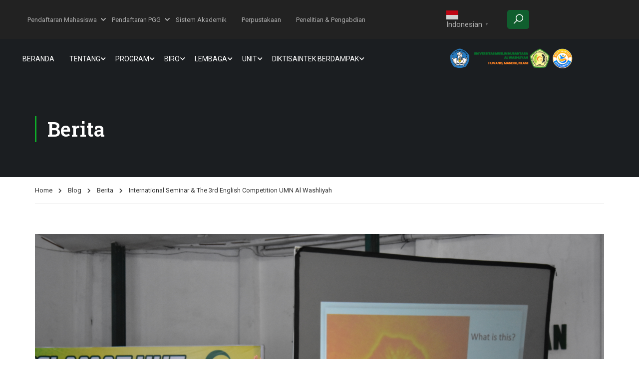

--- FILE ---
content_type: text/html; charset=UTF-8
request_url: https://umnaw.ac.id/2019/12/18/international-seminar-the-3rd-english-competition-umn-al-washliyah/
body_size: 41183
content:
<!DOCTYPE html>
<html itemscope itemtype="http://schema.org/WebPage" dir="ltr" lang="id" prefix="og: https://ogp.me/ns#">
<head>
    <meta charset="UTF-8">
    <meta name="viewport" content="width=device-width, initial-scale=1">
    <link rel="profile" href="http://gmpg.org/xfn/11">
    <link rel="pingback" href="https://umnaw.ac.id/xmlrpc.php">
	<title>International Seminar &amp; The 3rd English Competition UMN Al Washliyah – Universitas Muslim Nusantara Al Washliyah</title>

		<!-- All in One SEO 4.6.6 - aioseo.com -->
		<meta name="description" content="International Seminar &amp; The 3rd English Competition The English Education Department Universitas Muslim Nusantara Al Washliyah . Theme &quot;Empowering English Teacher in Industrial Revolution 4.0&quot; Speaker Yuta Otake . UMN Al Washliyah, December 14th 2019 . Unggul Berkualitas Islami" />
		<meta name="robots" content="max-image-preview:large" />
		<meta name="keywords" content="berita" />
		<link rel="canonical" href="https://umnaw.ac.id/2019/12/18/international-seminar-the-3rd-english-competition-umn-al-washliyah/" />
		<meta name="generator" content="All in One SEO (AIOSEO) 4.6.6" />
		<meta property="og:locale" content="id_ID" />
		<meta property="og:site_name" content="Universitas Muslim Nusantara Al Washliyah – Universitas Muslim Nusantara Al Washliyah" />
		<meta property="og:type" content="article" />
		<meta property="og:title" content="International Seminar &amp; The 3rd English Competition UMN Al Washliyah – Universitas Muslim Nusantara Al Washliyah" />
		<meta property="og:description" content="International Seminar &amp; The 3rd English Competition The English Education Department Universitas Muslim Nusantara Al Washliyah . Theme &quot;Empowering English Teacher in Industrial Revolution 4.0&quot; Speaker Yuta Otake . UMN Al Washliyah, December 14th 2019 . Unggul Berkualitas Islami" />
		<meta property="og:url" content="https://umnaw.ac.id/2019/12/18/international-seminar-the-3rd-english-competition-umn-al-washliyah/" />
		<meta property="og:image" content="https://umnaw.ac.id/wp-content/uploads/2019/12/UMN_0692.jpg" />
		<meta property="og:image:secure_url" content="https://umnaw.ac.id/wp-content/uploads/2019/12/UMN_0692.jpg" />
		<meta property="og:image:width" content="6000" />
		<meta property="og:image:height" content="4000" />
		<meta property="article:published_time" content="2019-12-18T02:14:19+00:00" />
		<meta property="article:modified_time" content="2019-12-18T02:14:19+00:00" />
		<meta property="article:publisher" content="https://www.facebook.com/officialumnalwashliyah" />
		<meta name="twitter:card" content="summary_large_image" />
		<meta name="twitter:site" content="@alwashliyahumn" />
		<meta name="twitter:title" content="International Seminar &amp; The 3rd English Competition UMN Al Washliyah – Universitas Muslim Nusantara Al Washliyah" />
		<meta name="twitter:description" content="International Seminar &amp; The 3rd English Competition The English Education Department Universitas Muslim Nusantara Al Washliyah . Theme &quot;Empowering English Teacher in Industrial Revolution 4.0&quot; Speaker Yuta Otake . UMN Al Washliyah, December 14th 2019 . Unggul Berkualitas Islami" />
		<meta name="twitter:creator" content="@alwashliyahumn" />
		<meta name="twitter:image" content="https://umnaw.ac.id/wp-content/uploads/2019/12/UMN_0692.jpg" />
		<script type="application/ld+json" class="aioseo-schema">
			{"@context":"https:\/\/schema.org","@graph":[{"@type":"BlogPosting","@id":"https:\/\/umnaw.ac.id\/2019\/12\/18\/international-seminar-the-3rd-english-competition-umn-al-washliyah\/#blogposting","name":"International Seminar & The 3rd English Competition UMN Al Washliyah \u2013 Universitas Muslim Nusantara Al Washliyah","headline":"International Seminar &#038; The 3rd English Competition UMN Al Washliyah","author":{"@id":"https:\/\/umnaw.ac.id\/author\/admin\/#author"},"publisher":{"@id":"https:\/\/umnaw.ac.id\/#organization"},"image":{"@type":"ImageObject","url":"https:\/\/umnaw.ac.id\/wp-content\/uploads\/2019\/12\/UMN_0692.jpg","width":6000,"height":4000},"datePublished":"2019-12-18T09:14:19+07:00","dateModified":"2019-12-18T09:14:19+07:00","inLanguage":"id-ID","mainEntityOfPage":{"@id":"https:\/\/umnaw.ac.id\/2019\/12\/18\/international-seminar-the-3rd-english-competition-umn-al-washliyah\/#webpage"},"isPartOf":{"@id":"https:\/\/umnaw.ac.id\/2019\/12\/18\/international-seminar-the-3rd-english-competition-umn-al-washliyah\/#webpage"},"articleSection":"Berita"},{"@type":"BreadcrumbList","@id":"https:\/\/umnaw.ac.id\/2019\/12\/18\/international-seminar-the-3rd-english-competition-umn-al-washliyah\/#breadcrumblist","itemListElement":[{"@type":"ListItem","@id":"https:\/\/umnaw.ac.id\/#listItem","position":1,"name":"Beranda","item":"https:\/\/umnaw.ac.id\/","nextItem":"https:\/\/umnaw.ac.id\/2019\/#listItem"},{"@type":"ListItem","@id":"https:\/\/umnaw.ac.id\/2019\/#listItem","position":2,"name":"2019","item":"https:\/\/umnaw.ac.id\/2019\/","nextItem":"https:\/\/umnaw.ac.id\/2019\/12\/#listItem","previousItem":"https:\/\/umnaw.ac.id\/#listItem"},{"@type":"ListItem","@id":"https:\/\/umnaw.ac.id\/2019\/12\/#listItem","position":3,"name":"December","item":"https:\/\/umnaw.ac.id\/2019\/12\/","nextItem":"https:\/\/umnaw.ac.id\/2019\/12\/18\/#listItem","previousItem":"https:\/\/umnaw.ac.id\/2019\/#listItem"},{"@type":"ListItem","@id":"https:\/\/umnaw.ac.id\/2019\/12\/18\/#listItem","position":4,"name":"18","item":"https:\/\/umnaw.ac.id\/2019\/12\/18\/","nextItem":"https:\/\/umnaw.ac.id\/2019\/12\/18\/international-seminar-the-3rd-english-competition-umn-al-washliyah\/#listItem","previousItem":"https:\/\/umnaw.ac.id\/2019\/12\/#listItem"},{"@type":"ListItem","@id":"https:\/\/umnaw.ac.id\/2019\/12\/18\/international-seminar-the-3rd-english-competition-umn-al-washliyah\/#listItem","position":5,"name":"International Seminar & The 3rd English Competition UMN Al Washliyah","previousItem":"https:\/\/umnaw.ac.id\/2019\/12\/18\/#listItem"}]},{"@type":"Organization","@id":"https:\/\/umnaw.ac.id\/#organization","name":"Universitas Muslim Nusantara Al Washliyah","description":"Universitas Muslim Nusantara Al Washliyah","url":"https:\/\/umnaw.ac.id\/","telephone":"+6282274533609","logo":{"@type":"ImageObject","url":"https:\/\/umnaw.ac.id\/wp-content\/uploads\/2019\/01\/LOGO-UMN-1.png","@id":"https:\/\/umnaw.ac.id\/2019\/12\/18\/international-seminar-the-3rd-english-competition-umn-al-washliyah\/#organizationLogo","width":341,"height":336},"image":{"@id":"https:\/\/umnaw.ac.id\/2019\/12\/18\/international-seminar-the-3rd-english-competition-umn-al-washliyah\/#organizationLogo"},"sameAs":["https:\/\/www.facebook.com\/officialumnalwashliyah","https:\/\/twitter.com\/alwashliyahumn","https:\/\/www.instagram.com\/umnalwashliyah\/","https:\/\/www.tiktok.com\/@umnalwashliyah","https:\/\/www.youtube.com\/@UMNChannelOfficial"]},{"@type":"Person","@id":"https:\/\/umnaw.ac.id\/author\/admin\/#author","url":"https:\/\/umnaw.ac.id\/author\/admin\/","name":"admin","image":{"@type":"ImageObject","@id":"https:\/\/umnaw.ac.id\/2019\/12\/18\/international-seminar-the-3rd-english-competition-umn-al-washliyah\/#authorImage","url":"https:\/\/secure.gravatar.com\/avatar\/730a074c430fdcb493f3e84f1b7b0638b61d5ec117131f3d24a05889d3ae4d5c?s=96&d=mm&r=g","width":96,"height":96,"caption":"admin"}},{"@type":"WebPage","@id":"https:\/\/umnaw.ac.id\/2019\/12\/18\/international-seminar-the-3rd-english-competition-umn-al-washliyah\/#webpage","url":"https:\/\/umnaw.ac.id\/2019\/12\/18\/international-seminar-the-3rd-english-competition-umn-al-washliyah\/","name":"International Seminar & The 3rd English Competition UMN Al Washliyah \u2013 Universitas Muslim Nusantara Al Washliyah","description":"International Seminar & The 3rd English Competition The English Education Department Universitas Muslim Nusantara Al Washliyah . Theme \"Empowering English Teacher in Industrial Revolution 4.0\" Speaker Yuta Otake . UMN Al Washliyah, December 14th 2019 . Unggul Berkualitas Islami","inLanguage":"id-ID","isPartOf":{"@id":"https:\/\/umnaw.ac.id\/#website"},"breadcrumb":{"@id":"https:\/\/umnaw.ac.id\/2019\/12\/18\/international-seminar-the-3rd-english-competition-umn-al-washliyah\/#breadcrumblist"},"author":{"@id":"https:\/\/umnaw.ac.id\/author\/admin\/#author"},"creator":{"@id":"https:\/\/umnaw.ac.id\/author\/admin\/#author"},"image":{"@type":"ImageObject","url":"https:\/\/umnaw.ac.id\/wp-content\/uploads\/2019\/12\/UMN_0692.jpg","@id":"https:\/\/umnaw.ac.id\/2019\/12\/18\/international-seminar-the-3rd-english-competition-umn-al-washliyah\/#mainImage","width":6000,"height":4000},"primaryImageOfPage":{"@id":"https:\/\/umnaw.ac.id\/2019\/12\/18\/international-seminar-the-3rd-english-competition-umn-al-washliyah\/#mainImage"},"datePublished":"2019-12-18T09:14:19+07:00","dateModified":"2019-12-18T09:14:19+07:00"},{"@type":"WebSite","@id":"https:\/\/umnaw.ac.id\/#website","url":"https:\/\/umnaw.ac.id\/","name":"Universitas Muslim Nusantara Al Washliyah","alternateName":"UMN Al Washliyah","description":"Universitas Muslim Nusantara Al Washliyah","inLanguage":"id-ID","publisher":{"@id":"https:\/\/umnaw.ac.id\/#organization"}}]}
		</script>
		<!-- All in One SEO -->

<link rel='dns-prefetch' href='//umnaw.ac.id' />
<link rel="alternate" type="application/rss+xml" title="Universitas Muslim Nusantara Al Washliyah &raquo; Feed" href="https://umnaw.ac.id/feed/" />
<link rel="alternate" title="oEmbed (JSON)" type="application/json+oembed" href="https://umnaw.ac.id/wp-json/oembed/1.0/embed?url=https%3A%2F%2Fumnaw.ac.id%2F2019%2F12%2F18%2Finternational-seminar-the-3rd-english-competition-umn-al-washliyah%2F" />
<link rel="alternate" title="oEmbed (XML)" type="text/xml+oembed" href="https://umnaw.ac.id/wp-json/oembed/1.0/embed?url=https%3A%2F%2Fumnaw.ac.id%2F2019%2F12%2F18%2Finternational-seminar-the-3rd-english-competition-umn-al-washliyah%2F&#038;format=xml" />
<style id='wp-img-auto-sizes-contain-inline-css' type='text/css'>
img:is([sizes=auto i],[sizes^="auto," i]){contain-intrinsic-size:3000px 1500px}
/*# sourceURL=wp-img-auto-sizes-contain-inline-css */
</style>
<link rel='stylesheet' id='wp-block-library-css' href='https://umnaw.ac.id/wp-includes/css/dist/block-library/style.min.css?ver=6.9' type='text/css' media='all' />
<style id='global-styles-inline-css' type='text/css'>
:root{--wp--preset--aspect-ratio--square: 1;--wp--preset--aspect-ratio--4-3: 4/3;--wp--preset--aspect-ratio--3-4: 3/4;--wp--preset--aspect-ratio--3-2: 3/2;--wp--preset--aspect-ratio--2-3: 2/3;--wp--preset--aspect-ratio--16-9: 16/9;--wp--preset--aspect-ratio--9-16: 9/16;--wp--preset--color--black: #000000;--wp--preset--color--cyan-bluish-gray: #abb8c3;--wp--preset--color--white: #ffffff;--wp--preset--color--pale-pink: #f78da7;--wp--preset--color--vivid-red: #cf2e2e;--wp--preset--color--luminous-vivid-orange: #ff6900;--wp--preset--color--luminous-vivid-amber: #fcb900;--wp--preset--color--light-green-cyan: #7bdcb5;--wp--preset--color--vivid-green-cyan: #00d084;--wp--preset--color--pale-cyan-blue: #8ed1fc;--wp--preset--color--vivid-cyan-blue: #0693e3;--wp--preset--color--vivid-purple: #9b51e0;--wp--preset--color--primary: #0ead28;--wp--preset--color--title: #333;--wp--preset--color--sub-title: #999;--wp--preset--color--border-input: #ddd;--wp--preset--gradient--vivid-cyan-blue-to-vivid-purple: linear-gradient(135deg,rgb(6,147,227) 0%,rgb(155,81,224) 100%);--wp--preset--gradient--light-green-cyan-to-vivid-green-cyan: linear-gradient(135deg,rgb(122,220,180) 0%,rgb(0,208,130) 100%);--wp--preset--gradient--luminous-vivid-amber-to-luminous-vivid-orange: linear-gradient(135deg,rgb(252,185,0) 0%,rgb(255,105,0) 100%);--wp--preset--gradient--luminous-vivid-orange-to-vivid-red: linear-gradient(135deg,rgb(255,105,0) 0%,rgb(207,46,46) 100%);--wp--preset--gradient--very-light-gray-to-cyan-bluish-gray: linear-gradient(135deg,rgb(238,238,238) 0%,rgb(169,184,195) 100%);--wp--preset--gradient--cool-to-warm-spectrum: linear-gradient(135deg,rgb(74,234,220) 0%,rgb(151,120,209) 20%,rgb(207,42,186) 40%,rgb(238,44,130) 60%,rgb(251,105,98) 80%,rgb(254,248,76) 100%);--wp--preset--gradient--blush-light-purple: linear-gradient(135deg,rgb(255,206,236) 0%,rgb(152,150,240) 100%);--wp--preset--gradient--blush-bordeaux: linear-gradient(135deg,rgb(254,205,165) 0%,rgb(254,45,45) 50%,rgb(107,0,62) 100%);--wp--preset--gradient--luminous-dusk: linear-gradient(135deg,rgb(255,203,112) 0%,rgb(199,81,192) 50%,rgb(65,88,208) 100%);--wp--preset--gradient--pale-ocean: linear-gradient(135deg,rgb(255,245,203) 0%,rgb(182,227,212) 50%,rgb(51,167,181) 100%);--wp--preset--gradient--electric-grass: linear-gradient(135deg,rgb(202,248,128) 0%,rgb(113,206,126) 100%);--wp--preset--gradient--midnight: linear-gradient(135deg,rgb(2,3,129) 0%,rgb(40,116,252) 100%);--wp--preset--font-size--small: 13px;--wp--preset--font-size--medium: 20px;--wp--preset--font-size--large: 28px;--wp--preset--font-size--x-large: 42px;--wp--preset--font-size--normal: 15px;--wp--preset--font-size--huge: 36px;--wp--preset--spacing--20: 0.44rem;--wp--preset--spacing--30: 0.67rem;--wp--preset--spacing--40: 1rem;--wp--preset--spacing--50: 1.5rem;--wp--preset--spacing--60: 2.25rem;--wp--preset--spacing--70: 3.38rem;--wp--preset--spacing--80: 5.06rem;--wp--preset--shadow--natural: 6px 6px 9px rgba(0, 0, 0, 0.2);--wp--preset--shadow--deep: 12px 12px 50px rgba(0, 0, 0, 0.4);--wp--preset--shadow--sharp: 6px 6px 0px rgba(0, 0, 0, 0.2);--wp--preset--shadow--outlined: 6px 6px 0px -3px rgb(255, 255, 255), 6px 6px rgb(0, 0, 0);--wp--preset--shadow--crisp: 6px 6px 0px rgb(0, 0, 0);}:where(.is-layout-flex){gap: 0.5em;}:where(.is-layout-grid){gap: 0.5em;}body .is-layout-flex{display: flex;}.is-layout-flex{flex-wrap: wrap;align-items: center;}.is-layout-flex > :is(*, div){margin: 0;}body .is-layout-grid{display: grid;}.is-layout-grid > :is(*, div){margin: 0;}:where(.wp-block-columns.is-layout-flex){gap: 2em;}:where(.wp-block-columns.is-layout-grid){gap: 2em;}:where(.wp-block-post-template.is-layout-flex){gap: 1.25em;}:where(.wp-block-post-template.is-layout-grid){gap: 1.25em;}.has-black-color{color: var(--wp--preset--color--black) !important;}.has-cyan-bluish-gray-color{color: var(--wp--preset--color--cyan-bluish-gray) !important;}.has-white-color{color: var(--wp--preset--color--white) !important;}.has-pale-pink-color{color: var(--wp--preset--color--pale-pink) !important;}.has-vivid-red-color{color: var(--wp--preset--color--vivid-red) !important;}.has-luminous-vivid-orange-color{color: var(--wp--preset--color--luminous-vivid-orange) !important;}.has-luminous-vivid-amber-color{color: var(--wp--preset--color--luminous-vivid-amber) !important;}.has-light-green-cyan-color{color: var(--wp--preset--color--light-green-cyan) !important;}.has-vivid-green-cyan-color{color: var(--wp--preset--color--vivid-green-cyan) !important;}.has-pale-cyan-blue-color{color: var(--wp--preset--color--pale-cyan-blue) !important;}.has-vivid-cyan-blue-color{color: var(--wp--preset--color--vivid-cyan-blue) !important;}.has-vivid-purple-color{color: var(--wp--preset--color--vivid-purple) !important;}.has-black-background-color{background-color: var(--wp--preset--color--black) !important;}.has-cyan-bluish-gray-background-color{background-color: var(--wp--preset--color--cyan-bluish-gray) !important;}.has-white-background-color{background-color: var(--wp--preset--color--white) !important;}.has-pale-pink-background-color{background-color: var(--wp--preset--color--pale-pink) !important;}.has-vivid-red-background-color{background-color: var(--wp--preset--color--vivid-red) !important;}.has-luminous-vivid-orange-background-color{background-color: var(--wp--preset--color--luminous-vivid-orange) !important;}.has-luminous-vivid-amber-background-color{background-color: var(--wp--preset--color--luminous-vivid-amber) !important;}.has-light-green-cyan-background-color{background-color: var(--wp--preset--color--light-green-cyan) !important;}.has-vivid-green-cyan-background-color{background-color: var(--wp--preset--color--vivid-green-cyan) !important;}.has-pale-cyan-blue-background-color{background-color: var(--wp--preset--color--pale-cyan-blue) !important;}.has-vivid-cyan-blue-background-color{background-color: var(--wp--preset--color--vivid-cyan-blue) !important;}.has-vivid-purple-background-color{background-color: var(--wp--preset--color--vivid-purple) !important;}.has-black-border-color{border-color: var(--wp--preset--color--black) !important;}.has-cyan-bluish-gray-border-color{border-color: var(--wp--preset--color--cyan-bluish-gray) !important;}.has-white-border-color{border-color: var(--wp--preset--color--white) !important;}.has-pale-pink-border-color{border-color: var(--wp--preset--color--pale-pink) !important;}.has-vivid-red-border-color{border-color: var(--wp--preset--color--vivid-red) !important;}.has-luminous-vivid-orange-border-color{border-color: var(--wp--preset--color--luminous-vivid-orange) !important;}.has-luminous-vivid-amber-border-color{border-color: var(--wp--preset--color--luminous-vivid-amber) !important;}.has-light-green-cyan-border-color{border-color: var(--wp--preset--color--light-green-cyan) !important;}.has-vivid-green-cyan-border-color{border-color: var(--wp--preset--color--vivid-green-cyan) !important;}.has-pale-cyan-blue-border-color{border-color: var(--wp--preset--color--pale-cyan-blue) !important;}.has-vivid-cyan-blue-border-color{border-color: var(--wp--preset--color--vivid-cyan-blue) !important;}.has-vivid-purple-border-color{border-color: var(--wp--preset--color--vivid-purple) !important;}.has-vivid-cyan-blue-to-vivid-purple-gradient-background{background: var(--wp--preset--gradient--vivid-cyan-blue-to-vivid-purple) !important;}.has-light-green-cyan-to-vivid-green-cyan-gradient-background{background: var(--wp--preset--gradient--light-green-cyan-to-vivid-green-cyan) !important;}.has-luminous-vivid-amber-to-luminous-vivid-orange-gradient-background{background: var(--wp--preset--gradient--luminous-vivid-amber-to-luminous-vivid-orange) !important;}.has-luminous-vivid-orange-to-vivid-red-gradient-background{background: var(--wp--preset--gradient--luminous-vivid-orange-to-vivid-red) !important;}.has-very-light-gray-to-cyan-bluish-gray-gradient-background{background: var(--wp--preset--gradient--very-light-gray-to-cyan-bluish-gray) !important;}.has-cool-to-warm-spectrum-gradient-background{background: var(--wp--preset--gradient--cool-to-warm-spectrum) !important;}.has-blush-light-purple-gradient-background{background: var(--wp--preset--gradient--blush-light-purple) !important;}.has-blush-bordeaux-gradient-background{background: var(--wp--preset--gradient--blush-bordeaux) !important;}.has-luminous-dusk-gradient-background{background: var(--wp--preset--gradient--luminous-dusk) !important;}.has-pale-ocean-gradient-background{background: var(--wp--preset--gradient--pale-ocean) !important;}.has-electric-grass-gradient-background{background: var(--wp--preset--gradient--electric-grass) !important;}.has-midnight-gradient-background{background: var(--wp--preset--gradient--midnight) !important;}.has-small-font-size{font-size: var(--wp--preset--font-size--small) !important;}.has-medium-font-size{font-size: var(--wp--preset--font-size--medium) !important;}.has-large-font-size{font-size: var(--wp--preset--font-size--large) !important;}.has-x-large-font-size{font-size: var(--wp--preset--font-size--x-large) !important;}
/*# sourceURL=global-styles-inline-css */
</style>

<style id='classic-theme-styles-inline-css' type='text/css'>
/*! This file is auto-generated */
.wp-block-button__link{color:#fff;background-color:#32373c;border-radius:9999px;box-shadow:none;text-decoration:none;padding:calc(.667em + 2px) calc(1.333em + 2px);font-size:1.125em}.wp-block-file__button{background:#32373c;color:#fff;text-decoration:none}
/*# sourceURL=/wp-includes/css/classic-themes.min.css */
</style>
<link rel='stylesheet' id='contact-form-7-css' href='https://umnaw.ac.id/wp-content/plugins/contact-form-7/includes/css/styles.css?ver=5.9.6' type='text/css' media='all' />
<link rel='stylesheet' id='sr7css-css' href='//umnaw.ac.id/wp-content/plugins/revslider/public/css/sr7.css?ver=6.7.10' type='text/css' media='all' />
<link rel='stylesheet' id='dflip-style-css' href='https://umnaw.ac.id/wp-content/plugins/3d-flipbook-dflip-lite/assets/css/dflip.min.css?ver=2.2.54' type='text/css' media='all' />
<link rel='stylesheet' id='thim-ekit-frontend-css' href='https://umnaw.ac.id/wp-content/plugins/thim-elementor-kit/build/frontend.css?ver=1.1.9.1' type='text/css' media='all' />
<link rel='stylesheet' id='font-awesome-5-all-css' href='https://umnaw.ac.id/wp-content/plugins/elementor/assets/lib/font-awesome/css/all.css?ver=1.1.9.1' type='text/css' media='all' />
<link rel='stylesheet' id='font-awesome-4-shim-css' href='https://umnaw.ac.id/wp-content/themes/eduma/assets/css/v4-shims.min.css?ver=5.4.8' type='text/css' media='all' />
<link rel='stylesheet' id='elementor-icons-thim-ekits-fonts-css' href='https://umnaw.ac.id/wp-content/plugins/thim-elementor-kit/build/libraries/thim-ekits/css/thim-ekits-icons.min.css?ver=1.1.9.1' type='text/css' media='all' />
<link rel='stylesheet' id='thim-style-css' href='https://umnaw.ac.id/wp-content/themes/eduma/style.css?ver=5.4.8' type='text/css' media='all' />
<style id='thim-style-inline-css' type='text/css'>
:root{--thim-body-primary-color:#0ead28;--thim-body-secondary-color:#0a7c1d;--thim-button-text-color:#000000;--thim-button-hover-color:#0a7c1d;--thim-border-color:#eee;--top-info-course-background_color:#273044;--top-info-course-text_color:#fff;--thim-footer-font-title-variant:regular;--thim-footer-font-title-font-size:20px;--thim-footer-font-title-line-height:40px;--thim-footer-font-title-text-transform:none;--thim-top-heading-title-align:left;--thim-top-heading-title-font-size-desktop:40px;--thim-top-heading-title-font-size-mobile:30px;--thim-top-heading-title-font-text-transform:none;--thim-top-heading-title-font-weight:600;--thim-top-heading-padding-top:70px;--thim-top-heading-padding-bottom:70px;--thim-top-heading-padding-top-mobile:40px;--thim-top-heading-padding-bottom-mobile:40px;--thim-breacrumb-font-size:13px;--thim-breacrumb-color:#333333;--thim-breacrumb-bg-color:rgba(247,247,247,0);--thim-course-price-color:#f24c0a;--thim-width-logo:300px;--thim-bg-color-toolbar:#222222;--thim-text-color-toolbar:#ababab;--thim-link-color-toolbar:#ababab;--thim-link-hover-color-toolbar:#0a7c1d;--thim-toolbar-variant:regular;--thim-toolbar-font-size:13px;--thim-toolbar-line-height:1.4em;--thim-toolbar-text-transform:none;--thim-toolbar-border-type:solid;--thim-toolbar-border-size:100px;--thim-link-color-toolbar-border-button:rgba(255,255,255,0.2);--thim-bg-main-menu-color:rgba(255,255,255,0);--thim-main-menu-variant:regular;--thim-main-menu-font-size:14px;--thim-main-menu-line-height:1.3em;--thim-main-menu-text-transform:uppercase;--thim-main-menu-font-weight:500;--thim-main-menu-text-color:#ffffff;--thim_main_menu_text_color_rgb:255,255,255;--thim-main-menu-text-hover-color:#ffffff;--thim-sticky-bg-main-menu-color:#ffffff;--thim-sticky-main-menu-text-color:#333333;--thim_sticky_main_menu_text_color_rgb:51,51,51;--thim-sticky-main-menu-text-hover-color:#000000;--thim-sub-menu-bg-color:#ffffff;--thim-sub-menu-border-color:rgba(43,43,43,0);--thim-sub-menu-text-color:#000000;--thim-sub-menu-text-color-hover:#ffb606;--thim-bg-mobile-menu-color:#ffffff;--thim-mobile-menu-text-color:#333333;--thim_mobile_menu_text_color_rgb:51,51,51;--thim-mobile-menu-text-hover-color:#ffb606;--thim-bg-switch-layout-style:#f5f5f5;--thim-padding-switch-layout-style:10px;--thim-font-body-font-family:Roboto;--thim-font-body-variant:regular;--thim-font-body-font-size:15px;--thim-font-body-line-height:1.8em;--thim-font-body-color:#606060;--thim-font-title-font-family:Roboto Slab;--thim-font-title-color:#333333;--thim-font-title-variant:600;--thim-font-h1-font-size:36px;--thim-font-h1-line-height:1.6em;--thim-font-h1-text-transform:none;--thim-font-h2-font-size:28px;--thim-font-h2-line-height:1.6em;--thim-font-h2-text-transform:none;--thim-font-h3-font-size:24px;--thim-font-h3-line-height:1.6em;--thim-font-h3-text-transform:none;--thim-font-h4-font-size:18px;--thim-font-h4-line-height:1.6em;--thim-font-h4-text-transform:none;--thim-font-h5-font-size:16px;--thim-font-h5-line-height:1.6em;--thim-font-h5-text-transform:none;--thim-font-h6-font-size:16px;--thim-font-h6-line-height:1.4em;--thim-font-h6-text-transform:none;--thim-font-title-sidebar-font-size:18px;--thim-font-title-sidebar-line-height:1.4em;--thim-font-title-sidebar-text-transform:uppercase;--thim-font-button-variant:regular;--thim-font-button-font-size:13px;--thim-font-button-line-height:1.6em;--thim-font-button-text-transform:uppercase;--thim-preload-style-background:#ffffff;--thim-preload-style-color:#0a7c1d;--thim-footer-bg-color:#111111;--thim-footer-color-title:#fff;--thim-footer-color-text:#999999;--thim-footer-color-link:#999999;--thim-footer-color-hover:#ffb606;--thim-padding-content-pdtop-desktop:60px;--thim-padding-content-pdbottom-desktop:60px;--thim-padding-content-pdtop-mobile:40px;--thim-padding-content-pdbottom-mobile:40px;--thim-copyright-bg-color:#2c2c2c;--thim-copyright-text-color:#707070;--thim-copyright-border-color:rgba(255,255,255,0.1);--thim-bg-pattern:url("https://eduma.thimpress.com/demo-main/wp-content/themes/eduma/images/patterns/pattern1.png");--thim-bg-repeat:no-repeat;--thim-bg-position:center center;--thim-bg-attachment:inherit;--thim-bg-size:inherit;--thim-footer-bg-repeat:no-repeat;--thim-footer-bg-position:center center;--thim-footer-bg-size:inherit;--thim-footer-bg-attachment:inherit;--thim-body-bg-color:#fff;}
/** CSS preloading */
.cssload-loader-style-1{margin:auto;width:62px;height:62px;border-radius:50%;-o-border-radius:50%;-ms-border-radius:50%;-webkit-border-radius:50%;-moz-border-radius:50%;perspective:780px}.cssload-loader-style-1 .cssload-inner{position:absolute;width:100%;height:100%;box-sizing:border-box;-o-box-sizing:border-box;-ms-box-sizing:border-box;-webkit-box-sizing:border-box;-moz-box-sizing:border-box;border-radius:50%;-o-border-radius:50%;-ms-border-radius:50%;-webkit-border-radius:50%;-moz-border-radius:50%}.cssload-loader-style-1 .cssload-inner.cssload-one{left:0;top:0;animation:cssload-rotate-one 1.15s linear infinite;-o-animation:cssload-rotate-one 1.15s linear infinite;-ms-animation:cssload-rotate-one 1.15s linear infinite;-webkit-animation:cssload-rotate-one 1.15s linear infinite;-moz-animation:cssload-rotate-one 1.15s linear infinite;border-bottom:3px solid rgb(0,0,0);border-bottom-color:var(--thim-preload-style-color,#ffb606)}.cssload-loader-style-1 .cssload-inner.cssload-two{right:0;top:0;animation:cssload-rotate-two 1.15s linear infinite;-o-animation:cssload-rotate-two 1.15s linear infinite;-ms-animation:cssload-rotate-two 1.15s linear infinite;-webkit-animation:cssload-rotate-two 1.15s linear infinite;-moz-animation:cssload-rotate-two 1.15s linear infinite;border-right:3px solid rgb(0,0,0);border-right-color:var(--thim-preload-style-color,#ffb606)}.cssload-loader-style-1 .cssload-inner.cssload-three{right:0;bottom:0;animation:cssload-rotate-three 1.15s linear infinite;-o-animation:cssload-rotate-three 1.15s linear infinite;-ms-animation:cssload-rotate-three 1.15s linear infinite;-webkit-animation:cssload-rotate-three 1.15s linear infinite;-moz-animation:cssload-rotate-three 1.15s linear infinite;border-top:3px solid rgb(0,0,0);border-top-color:var(--thim-preload-style-color,#ffb606)}@keyframes cssload-rotate-one{0%{transform:rotateX(35deg) rotateY(-45deg) rotateZ(0deg)}100%{transform:rotateX(35deg) rotateY(-45deg) rotateZ(360deg)}}@-o-keyframes cssload-rotate-one{0%{-o-transform:rotateX(35deg) rotateY(-45deg) rotateZ(0deg)}100%{-o-transform:rotateX(35deg) rotateY(-45deg) rotateZ(360deg)}}@-ms-keyframes cssload-rotate-one{0%{-ms-transform:rotateX(35deg) rotateY(-45deg) rotateZ(0deg)}100%{-ms-transform:rotateX(35deg) rotateY(-45deg) rotateZ(360deg)}}@-webkit-keyframes cssload-rotate-one{0%{-webkit-transform:rotateX(35deg) rotateY(-45deg) rotateZ(0deg)}100%{-webkit-transform:rotateX(35deg) rotateY(-45deg) rotateZ(360deg)}}@-moz-keyframes cssload-rotate-one{0%{-moz-transform:rotateX(35deg) rotateY(-45deg) rotateZ(0deg)}100%{-moz-transform:rotateX(35deg) rotateY(-45deg) rotateZ(360deg)}}@keyframes cssload-rotate-two{0%{transform:rotateX(50deg) rotateY(10deg) rotateZ(0deg)}100%{transform:rotateX(50deg) rotateY(10deg) rotateZ(360deg)}}@-o-keyframes cssload-rotate-two{0%{-o-transform:rotateX(50deg) rotateY(10deg) rotateZ(0deg)}100%{-o-transform:rotateX(50deg) rotateY(10deg) rotateZ(360deg)}}@-ms-keyframes cssload-rotate-two{0%{-ms-transform:rotateX(50deg) rotateY(10deg) rotateZ(0deg)}100%{-ms-transform:rotateX(50deg) rotateY(10deg) rotateZ(360deg)}}@-webkit-keyframes cssload-rotate-two{0%{-webkit-transform:rotateX(50deg) rotateY(10deg) rotateZ(0deg)}100%{-webkit-transform:rotateX(50deg) rotateY(10deg) rotateZ(360deg)}}@-moz-keyframes cssload-rotate-two{0%{-moz-transform:rotateX(50deg) rotateY(10deg) rotateZ(0deg)}100%{-moz-transform:rotateX(50deg) rotateY(10deg) rotateZ(360deg)}}@keyframes cssload-rotate-three{0%{transform:rotateX(35deg) rotateY(55deg) rotateZ(0deg)}100%{transform:rotateX(35deg) rotateY(55deg) rotateZ(360deg)}}@-o-keyframes cssload-rotate-three{0%{-o-transform:rotateX(35deg) rotateY(55deg) rotateZ(0deg)}100%{-o-transform:rotateX(35deg) rotateY(55deg) rotateZ(360deg)}}@-ms-keyframes cssload-rotate-three{0%{-ms-transform:rotateX(35deg) rotateY(55deg) rotateZ(0deg)}100%{-ms-transform:rotateX(35deg) rotateY(55deg) rotateZ(360deg)}}@-webkit-keyframes cssload-rotate-three{0%{-webkit-transform:rotateX(35deg) rotateY(55deg) rotateZ(0deg)}100%{-webkit-transform:rotateX(35deg) rotateY(55deg) rotateZ(360deg)}}@-moz-keyframes cssload-rotate-three{0%{-moz-transform:rotateX(35deg) rotateY(55deg) rotateZ(0deg)}100%{-moz-transform:rotateX(35deg) rotateY(55deg) rotateZ(360deg)}}.cssload-loader-style-2{position:absolute;top:50%;transform:translate(0,-50%);display:block;margin:0 auto;width:60px;height:60px;border:7px solid var(--thim-preload-style-color,#ffb606);animation:cssload-loader 2.3s infinite ease;-o-animation:cssload-loader 2.3s infinite ease;-ms-animation:cssload-loader 2.3s infinite ease;-webkit-animation:cssload-loader 2.3s infinite ease;-moz-animation:cssload-loader 2.3s infinite ease}.cssload-loader-style-2 .cssload-loader-inner{vertical-align:top;display:inline-block;width:100%;background-color:var(--thim-preload-style-color,#ffb606);animation:cssload-loader-inner 2.3s infinite ease-in;-o-animation:cssload-loader-inner 2.3s infinite ease-in;-ms-animation:cssload-loader-inner 2.3s infinite ease-in;-webkit-animation:cssload-loader-inner 2.3s infinite ease-in;-moz-animation:cssload-loader-inner 2.3s infinite ease-in}@keyframes cssload-loader{0%{transform:rotate(0deg)}25%{transform:rotate(180deg)}50%{transform:rotate(180deg)}75%{transform:rotate(360deg)}100%{transform:rotate(360deg)}}@-o-keyframes cssload-loader{0%{transform:rotate(0deg)}25%{transform:rotate(180deg)}50%{transform:rotate(180deg)}75%{transform:rotate(360deg)}100%{transform:rotate(360deg)}}@-ms-keyframes cssload-loader{0%{transform:rotate(0deg)}25%{transform:rotate(180deg)}50%{transform:rotate(180deg)}75%{transform:rotate(360deg)}100%{transform:rotate(360deg)}}@-webkit-keyframes cssload-loader{0%{transform:rotate(0deg)}25%{transform:rotate(180deg)}50%{transform:rotate(180deg)}75%{transform:rotate(360deg)}100%{transform:rotate(360deg)}}@-moz-keyframes cssload-loader{0%{transform:rotate(0deg)}25%{transform:rotate(180deg)}50%{transform:rotate(180deg)}75%{transform:rotate(360deg)}100%{transform:rotate(360deg)}}@keyframes cssload-loader-inner{0%{height:0%}25%{height:0%}50%{height:100%}75%{height:100%}100%{height:0%}}@-o-keyframes cssload-loader-inner{0%{height:0%}25%{height:0%}50%{height:100%}75%{height:100%}100%{height:0%}}@-ms-keyframes cssload-loader-inner{0%{height:0%}25%{height:0%}50%{height:100%}75%{height:100%}100%{height:0%}}@-webkit-keyframes cssload-loader-inner{0%{height:0%}25%{height:0%}50%{height:100%}75%{height:100%}100%{height:0%}}@-moz-keyframes cssload-loader-inner{0%{height:0%}25%{height:0%}50%{height:100%}75%{height:100%}100%{height:0%}}.sk-folding-cube{top:50%;left:50%;margin-left:-25px;margin-top:-25px;width:50px;height:50px;position:absolute;-webkit-transform:rotateZ(45deg);transform:rotateZ(45deg)}.sk-folding-cube .sk-cube{float:left;width:50%;height:50%;position:relative;-webkit-transform:scale(1.1);-ms-transform:scale(1.1);transform:scale(1.1)}.sk-folding-cube .sk-cube:before{content:"";position:absolute;top:0;left:0;width:100%;height:100%;-webkit-animation:sk-foldCubeAngle 2.4s infinite linear both;animation:sk-foldCubeAngle 2.4s infinite linear both;-webkit-transform-origin:100% 100%;-ms-transform-origin:100% 100%;transform-origin:100% 100%;background-color:var(--thim-preload-style-color,#ffb606)}.sk-folding-cube .sk-cube2{-webkit-transform:scale(1.1) rotateZ(90deg);transform:scale(1.1) rotateZ(90deg)}.sk-folding-cube .sk-cube3{-webkit-transform:scale(1.1) rotateZ(180deg);transform:scale(1.1) rotateZ(180deg)}.sk-folding-cube .sk-cube4{-webkit-transform:scale(1.1) rotateZ(270deg);transform:scale(1.1) rotateZ(270deg)}.sk-folding-cube .sk-cube2:before{-webkit-animation-delay:0.3s;animation-delay:0.3s}.sk-folding-cube .sk-cube3:before{-webkit-animation-delay:0.6s;animation-delay:0.6s}.sk-folding-cube .sk-cube4:before{-webkit-animation-delay:0.9s;animation-delay:0.9s}@-webkit-keyframes sk-foldCubeAngle{0%,10%{-webkit-transform:perspective(140px) rotateX(-180deg);transform:perspective(140px) rotateX(-180deg);opacity:0}25%,75%{-webkit-transform:perspective(140px) rotateX(0deg);transform:perspective(140px) rotateX(0deg);opacity:1}90%,100%{-webkit-transform:perspective(140px) rotateY(180deg);transform:perspective(140px) rotateY(180deg);opacity:0}}@keyframes sk-foldCubeAngle{0%,10%{-webkit-transform:perspective(140px) rotateX(-180deg);transform:perspective(140px) rotateX(-180deg);opacity:0}25%,75%{-webkit-transform:perspective(140px) rotateX(0deg);transform:perspective(140px) rotateX(0deg);opacity:1}90%,100%{-webkit-transform:perspective(140px) rotateY(180deg);transform:perspective(140px) rotateY(180deg);opacity:0}}.sk-wave{margin:40px auto;width:50px;height:40px;text-align:center;font-size:10px;position:absolute;top:50%;transform:translate(0,-50%)}.sk-wave .sk-rect{background-color:var(--thim-preload-style-color,#ffb606);height:100%;width:6px;display:inline-block;animation:sk-waveStretchDelay 1.2s infinite ease-in-out}.sk-wave .sk-rect1{animation-delay:-1.2s}.sk-wave .sk-rect2{animation-delay:-1.1s}.sk-wave .sk-rect3{animation-delay:-1s}.sk-wave .sk-rect4{animation-delay:-0.9s}.sk-wave .sk-rect5{animation-delay:-0.8s}@keyframes sk-waveStretchDelay{0%,40%,100%{transform:scaleY(0.4)}20%{transform:scaleY(1)}}.sk-rotating-plane{width:40px;height:40px;background-color:var(--thim-preload-style-color,#ffb606);margin:40px auto;animation:sk-rotatePlane 1.2s infinite ease-in-out;position:absolute;top:50%;transform:translate(0,-50%)}@keyframes sk-rotatePlane{0%{transform:perspective(120px) rotateX(0deg) rotateY(0deg)}50%{transform:perspective(120px) rotateX(-180.1deg) rotateY(0deg)}100%{transform:perspective(120px) rotateX(-180deg) rotateY(-179.9deg)}}.sk-double-bounce{width:40px;height:40px;margin:40px auto;position:absolute;top:50%;transform:translate(0,-50%)}.sk-double-bounce .sk-child{width:100%;height:100%;border-radius:50%;background-color:var(--thim-preload-style-color,#ffb606);opacity:0.6;position:absolute;top:0;left:0;animation:sk-doubleBounce 2s infinite ease-in-out}.sk-double-bounce .sk-double-bounce2{animation-delay:-1s}@keyframes sk-doubleBounce{0%,100%{transform:scale(0)}50%{transform:scale(1)}}.sk-wandering-cubes{margin:40px auto;width:40px;height:40px;position:absolute;top:50%;transform:translate(0,-50%)}.sk-wandering-cubes .sk-cube{background-color:var(--thim-preload-style-color,#ffb606);width:10px;height:10px;position:absolute;top:0;left:0;animation:sk-wanderingCube 1.8s ease-in-out -1.8s infinite both}.sk-wandering-cubes .sk-cube2{animation-delay:-0.9s}@keyframes sk-wanderingCube{0%{transform:rotate(0deg)}25%{transform:translateX(30px) rotate(-90deg) scale(0.5)}50%{transform:translateX(30px) translateY(30px) rotate(-179deg)}50.1%{transform:translateX(30px) translateY(30px) rotate(-180deg)}75%{transform:translateX(0) translateY(30px) rotate(-270deg) scale(0.5)}100%{transform:rotate(-360deg)}}.sk-spinner-pulse{width:40px;height:40px;margin:40px auto;background-color:var(--thim-preload-style-color,#ffb606);border-radius:100%;animation:sk-pulseScaleOut 1s infinite ease-in-out;position:absolute;top:50%;transform:translate(0,-50%)}@keyframes sk-pulseScaleOut{0%{transform:scale(0)}100%{transform:scale(1);opacity:0}}.sk-chasing-dots{margin:40px auto;width:40px;height:40px;position:absolute;top:50%;transform:translate(0,-50%);text-align:center;animation:sk-chasingDotsRotate 2s infinite linear}.sk-chasing-dots .sk-child{width:60%;height:60%;display:inline-block;position:absolute;top:0;background-color:var(--thim-preload-style-color,#ffb606);border-radius:100%;animation:sk-chasingDotsBounce 2s infinite ease-in-out}.sk-chasing-dots .sk-dot2{top:auto;bottom:0;animation-delay:-1s}@keyframes sk-chasingDotsRotate{100%{transform:rotate(360deg)}}@keyframes sk-chasingDotsBounce{0%,100%{transform:scale(0)}50%{transform:scale(1)}}.sk-three-bounce{margin:40px auto;width:80px;text-align:center;position:absolute;top:50%;transform:translate(0,-50%)}.sk-three-bounce .sk-child{width:20px;height:20px;background-color:var(--thim-preload-style-color,#ffb606);border-radius:100%;display:inline-block;animation:sk-three-bounce 1.4s ease-in-out 0s infinite both}.sk-three-bounce .sk-bounce1{animation-delay:-0.32s}.sk-three-bounce .sk-bounce2{animation-delay:-0.16s}@keyframes sk-three-bounce{0%,80%,100%{transform:scale(0)}40%{transform:scale(1)}}.sk-cube-grid{width:40px;height:40px;margin:40px auto;position:absolute;top:50%;transform:translate(0,-50%)}.sk-cube-grid .sk-cube{width:33.33%;height:33.33%;background-color:var(--thim-preload-style-color,#ffb606);float:left;animation:sk-cubeGridScaleDelay 1.3s infinite ease-in-out}.sk-cube-grid .sk-cube1{animation-delay:0.2s}.sk-cube-grid .sk-cube2{animation-delay:0.3s}.sk-cube-grid .sk-cube3{animation-delay:0.4s}.sk-cube-grid .sk-cube4{animation-delay:0.1s}.sk-cube-grid .sk-cube5{animation-delay:0.2s}.sk-cube-grid .sk-cube6{animation-delay:0.3s}.sk-cube-grid .sk-cube7{animation-delay:0s}.sk-cube-grid .sk-cube8{animation-delay:0.1s}.sk-cube-grid .sk-cube9{animation-delay:0.2s}@keyframes sk-cubeGridScaleDelay{0%,70%,100%{transform:scale3D(1,1,1)}35%{transform:scale3D(0,0,1)}}div#preload{margin:auto;position:fixed;width:100%;height:100%;background-color:var(--thim-preload-style-background);z-index:9999999;display:flex;align-content:center;justify-content:center}div#preload>img{position:absolute;top:50%;left:50%;-webkit-transform:translate(-50%,-50%);-moz-transform:translate(-50%,-50%);-ms-transform:translate(-50%,-50%);-o-transform:translate(-50%,-50%)}.thim-loading-container{position:absolute;z-index:999999;width:100%;height:100%;top:0;left:0;right:0;bottom:0;background:#fff}.cssload-container{display:block;width:97px;top:50%;margin-top:-10px;position:absolute;left:50%;margin-left:-48px}.cssload-loading i{width:19px;height:19px;display:inline-block;border-radius:50%;background:var(--thim-body-primary-color,#ffb606)}.cssload-loading i:first-child{opacity:0;animation:cssload-loading-ani2 0.58s linear infinite;-o-animation:cssload-loading-ani2 0.58s linear infinite;-ms-animation:cssload-loading-ani2 0.58s linear infinite;-webkit-animation:cssload-loading-ani2 0.58s linear infinite;-moz-animation:cssload-loading-ani2 0.58s linear infinite;transform:translate(-19px);-o-transform:translate(-19px);-ms-transform:translate(-19px);-webkit-transform:translate(-19px);-moz-transform:translate(-19px)}.cssload-loading i:nth-child(2),.cssload-loading i:nth-child(3){animation:cssload-loading-ani3 0.58s linear infinite;-o-animation:cssload-loading-ani3 0.58s linear infinite;-ms-animation:cssload-loading-ani3 0.58s linear infinite;-webkit-animation:cssload-loading-ani3 0.58s linear infinite;-moz-animation:cssload-loading-ani3 0.58s linear infinite}.cssload-loading i:last-child{animation:cssload-loading-ani1 0.58s linear infinite;-o-animation:cssload-loading-ani1 0.58s linear infinite;-ms-animation:cssload-loading-ani1 0.58s linear infinite;-webkit-animation:cssload-loading-ani1 0.58s linear infinite;-moz-animation:cssload-loading-ani1 0.58s linear infinite}@keyframes cssload-loading-ani1{100%{transform:translate(39px);opacity:0}}@-o-keyframes cssload-loading-ani1{100%{-o-transform:translate(39px);opacity:0}}@-ms-keyframes cssload-loading-ani1{100%{-ms-transform:translate(39px);opacity:0}}@-webkit-keyframes cssload-loading-ani1{100%{-webkit-transform:translate(39px);opacity:0}}@-moz-keyframes cssload-loading-ani1{100%{-moz-transform:translate(39px);opacity:0}}@keyframes cssload-loading-ani2{100%{transform:translate(19px);opacity:1}}@-o-keyframes cssload-loading-ani2{100%{-o-transform:translate(19px);opacity:1}}@-ms-keyframes cssload-loading-ani2{100%{-ms-transform:translate(19px);opacity:1}}@-webkit-keyframes cssload-loading-ani2{100%{-webkit-transform:translate(19px);opacity:1}}@-moz-keyframes cssload-loading-ani2{100%{-moz-transform:translate(19px);opacity:1}}@keyframes cssload-loading-ani3{100%{transform:translate(19px)}}@-o-keyframes cssload-loading-ani3{100%{-o-transform:translate(19px)}}@-ms-keyframes cssload-loading-ani3{100%{-ms-transform:translate(19px)}}@-webkit-keyframes cssload-loading-ani3{100%{-webkit-transform:translate(19px)}}@-moz-keyframes cssload-loading-ani3{100%{-moz-transform:translate(19px)}}.thim-loading{position:absolute;right:0;bottom:0;top:50%;left:50%;border-bottom:2px solid #e4e4e4;border-left:2px solid #e4e4e4;border-right:2px solid #000;border-top:2px solid #000;border-radius:100%;height:60px;width:60px;margin-left:-30px;margin-top:-30px;-webkit-animation:spin 0.6s infinite linear;-moz-animation:spin 0.6s infinite linear;-ms-animation:spin 0.6s infinite linear;-o-animation:spin 0.6s infinite linear;animation:spin 0.6s infinite linear}@keyframes spin{from{-webkit-transform:rotate(0deg);-moz-transform:rotate(0deg);-o-transform:rotate(0deg);-ms-transform:rotate(0deg);transform:rotate(0deg)}to{-webkit-transform:rotate(359deg);-moz-transform:rotate(359deg);-o-transform:rotate(359deg);-ms-transform:rotate(359deg);transform:rotate(359deg)}}@-moz-keyframes spin{from{-moz-transform:rotate(0deg);transform:rotate(0deg)}to{-moz-transform:rotate(359deg);transform:rotate(359deg)}}@-webkit-keyframes spin{from{-webkit-transform:rotate(0deg);transform:rotate(0deg)}to{-webkit-transform:rotate(359deg);transform:rotate(359deg)}}@-ms-keyframes spin{from{-ms-transform:rotate(0deg);transform:rotate(0deg)}to{-ms-transform:rotate(359deg);transform:rotate(359deg)}}@-o-keyframes spin{from{-o-transform:rotate(0deg);transform:rotate(0deg)}to{-o-transform:rotate(359deg);transform:rotate(359deg)}}
/** CSS Blog */
body .page-content-inner .no-results.not-found .page-header{margin:0 0 9px 0}body .page-content-inner .control-panel{padding-bottom:30px;margin-bottom:30px;text-align:right}body .page-content-inner .control-panel .control-btn>a{margin-right:30px}body .page-content-inner .control-panel .control-btn>a>span{margin-right:10px}body .page-content-inner .control-panel .control-btn>a>span:last-child{margin-right:0}body .page-content-inner .control-panel .control-btn>a:last-child{margin-right:0}body .page-content-inner.scroll .loop-pagination{display:none}body .blog-content .desc_cat{margin-top:-15px;margin-bottom:35px}body .blog-content article:after{content:"";clear:both;display:block}body .blog-content article .content-inner{display:inline-block;width:100%;padding-bottom:60px}body .blog-content article:last-child .content-inner{padding-bottom:0}article .related-archive .post-formats-wrapper img{width:100%}article .content-inner .entry-header{display:grid;grid-template-columns:auto 1fr}article .entry-summary{clear:both}article .readmore{margin-top:20px}article .readmore a{display:inline-block;padding:11px 25px;border:0;line-height:var(--thim-font-button-line-height);font-weight:var(--thim-font-button-variant,"regular");font-size:var(--thim-font-button-font-size);text-transform:var(--thim-font-button-text-transform);border-radius:var(--thim-border-radius-button,0);color:var(--thim-button-text-color);background-color:var(--thim-body-primary-color,#ffb606)}article .readmore a:hover{color:var(--thim-button-text-color);background-color:var(--thim-button-hover-color)}.blog-switch-layout .post-index{display:inline-block;line-height:34px;font-size:13px;color:#999;margin-left:15px}.blog-switch-layout article{padding-left:15px;padding-right:15px}.blog-switch-layout article .entry-header .entry-contain{width:100%;float:none;padding-left:0}.blog-switch-layout article .entry-header .entry-contain:before{display:none}.blog-switch-layout.blog-list article{float:none;overflow:hidden;clear:both;border-bottom:1px solid var(--thim-border-color,#eee);padding:40px 0;margin:0 15px;width:auto}.blog-switch-layout.blog-list article:first-child{padding-top:0}.blog-switch-layout.blog-list article .content-inner{padding:0;display:block}.blog-switch-layout.blog-list article .content-inner .post-formats-wrapper{margin:0;margin-right:30px}.blog-switch-layout.blog-list article .entry-content>.author,.blog-switch-layout.blog-list article .entry-grid-meta{display:none}.blog-switch-layout.blog-list article .post-formats-wrapper{width:270px;float:left}.blog-switch-layout.blog-list article .entry-content{float:right;width:calc(100% - 300px);width:-webkit-calc(100% - 300px);width:-moz-calc(100% - 300px)}.blog-switch-layout.blog-list article .entry-content .entry-summary{clear:inherit}.blog-switch-layout.blog-list article.format-standard:not(.has-post-thumbnail) .entry-content{float:none;width:100%}.blog-switch-layout.blog-list article.format-audio .post-formats-wrapper,.blog-switch-layout.blog-list article.format-video .post-formats-wrapper{position:relative;min-height:270px}.blog-switch-layout.blog-list article.format-audio .post-formats-wrapper iframe,.blog-switch-layout.blog-list article.format-video .post-formats-wrapper iframe{position:absolute;top:0;left:0;width:100%;height:100%}.blog-switch-layout.blog-grid article{border:1px solid var(--thim-border-color,#eee);margin-bottom:30px;margin-left:15px;margin-right:15px;padding:0}.blog-switch-layout.blog-grid article.blog-grid-2{float:left;width:calc(50% - 30px);width:-webkit-calc(50% - 30px);width:-moz-calc(50% - 30px)}.blog-switch-layout.blog-grid article.blog-grid-2:nth-child(2n+1){clear:both}.blog-switch-layout.blog-grid article.blog-grid-3{float:left;width:calc(33.33% - 30px);width:-webkit-calc(33.33% - 30px);width:-moz-calc(33.33% - 30px)}.blog-switch-layout.blog-grid article.blog-grid-3:nth-child(3n+1){clear:both}.blog-switch-layout.blog-grid article.blog-grid-4{float:left;width:calc(25% - 30px);width:-webkit-calc(25% - 30px);width:-moz-calc(25% - 30px)}.blog-switch-layout.blog-grid article.blog-grid-4:nth-child(4n+1){clear:both}.blog-switch-layout.blog-grid article .entry-title{font-size:16px;font-weight:700;line-height:25px;margin:11px 0 22px;height:50px;display:block;display:-webkit-box;-webkit-line-clamp:2;-webkit-box-orient:vertical;overflow:hidden;text-overflow:ellipsis;text-transform:none;text-align:center}.blog-switch-layout.blog-grid article .post-formats-wrapper{margin:0}.blog-switch-layout.blog-grid article .entry-meta,.blog-switch-layout.blog-grid article .readmore,.blog-switch-layout.blog-grid article .entry-summary{display:none}.blog-switch-layout.blog-grid article .entry-content{padding:0 20px;margin:0;border:0}.blog-switch-layout.blog-grid article .content-inner{padding:0}.blog-switch-layout.blog-grid article .entry-header{margin-bottom:0}.blog-switch-layout.blog-grid article .author{text-align:center}.blog-switch-layout.blog-grid article .author img{margin-top:-28px;border-radius:50%;border:2px solid #fff;position:relative;z-index:3}.blog-switch-layout.blog-grid article .author .author_name{font-size:13px;font-weight:400;text-transform:capitalize;margin-top:7px;display:block}.blog-switch-layout.blog-grid article .author .author_name a{color:#7a7a7a}.blog-switch-layout.blog-grid article .author .author_name a:hover{text-decoration:underline}.blog-switch-layout.blog-grid article .entry-grid-meta{overflow:hidden;position:relative;padding:14px 0 10px;line-height:30px;display:block;margin:0}.blog-switch-layout.blog-grid article .entry-grid-meta:before{content:"";width:30px;height:3px;position:absolute;top:0;left:0;right:0;margin:auto;background-color:var(--thim-body-primary-color,#ffb606);z-index:10}.blog-switch-layout.blog-grid article .entry-grid-meta:after{content:"";position:absolute;left:0;right:0;top:1px;height:1px;width:100%;background:var(--thim-border-color,#eee)}.blog-switch-layout.blog-grid article .entry-grid-meta>div{font-size:14px;color:#ccc;line-height:30px;font-weight:400;text-transform:none;display:inline-block}.blog-switch-layout.blog-grid article .entry-grid-meta>div.comments{float:right}.blog-switch-layout.blog-grid article .entry-grid-meta>div i{display:inline-block;margin-right:4px;line-height:30px;font-size:13px;vertical-align:top}.blog-switch-layout.blog-grid article.has-post-thumbnail .entry-content{border-top:0}.blog-switch-layout.blog-grid article.format-audio .post-formats-wrapper,.blog-switch-layout.blog-grid article.format-video .post-formats-wrapper{position:relative;min-height:138px;width:100%}.blog-switch-layout.blog-grid article.format-audio .post-formats-wrapper iframe,.blog-switch-layout.blog-grid article.format-video .post-formats-wrapper iframe{position:absolute;top:0;left:0;width:100%;height:100%}.blog-switch-layout.blog-grid article.format-gallery .post-formats-wrapper{position:relative;min-height:28px}.blog-switch-layout.blog-grid article.format-standard:not(.has-post-thumbnail) .author img{margin-top:20px}.related-archive{padding-top:30px}.related-archive .flexslider{overflow:hidden}.related-archive .archived-posts{margin-left:-15px;margin-right:-15px}.related-archive .archived-posts .category-posts img{border-radius:var(--thim-border-radius-item,0)}.related-archive .archived-posts .category-posts img:hover{opacity:0.8}.related-archive .archived-posts .rel-post-text h5 a:hover{color:var(--thim-body-primary-color,#ffb606)}.related-archive .archived-posts .owl-carousel .owl-item .post{padding-right:15px;padding-left:15px}.related-archive .archived-posts .owl-carousel .owl-item .post h5{margin-bottom:8px;margin-top:16px}.related-archive .archived-posts .owl-carousel .owl-item .post .date{font-size:0.875rem}.related-archive .single-title{text-transform:var(--thim-font-h3-text-transform,uppercase);margin:0 0 30px 0;position:relative;padding-bottom:10px}.related-archive .single-title:before{content:"";width:35px;height:2px;background:#000;bottom:0;position:absolute;left:0}.related-archive ul.archived-posts{margin:0 -10px}.related-archive ul.archived-posts li{list-style:none}.related-archive ul.archived-posts>li{float:left;padding:0 10px;margin-bottom:20px;width:33.333%}.related-archive ul.archived-posts>li.format-video .post-formats-wrapper{position:relative;padding-bottom:56.25%;padding-top:25px;height:0}.related-archive ul.archived-posts>li.format-video .post-formats-wrapper iframe{position:absolute;top:0;left:0;width:100%;height:100%}.related-archive ul.archived-posts>li .post-formats-wrapper{margin-bottom:6px !important}.related-archive ul.archived-posts>li h5{margin:0;line-height:34px}.related-archive ul.archived-posts>li h5 a{width:100%;display:block;overflow:hidden;text-overflow:ellipsis;white-space:nowrap;color:var(--thim-font-title-color)}.related-archive ul.archived-posts>li h5 a:hover{color:var(--thim-body-primary-color,#ffb606)}.related-archive ul.archived-posts .date{color:#ccc;font-size:12px;font-weight:700}.related-archive ul.archived-posts:after{clear:both;content:"";display:table}.single article .entry-header .entry-title{margin-bottom:20px;margin-top:0}.entry-navigation-post{border:1px solid var(--thim-border-color,#eee);margin-top:30px;overflow:hidden;position:relative;border-radius:var(--thim-border-radius-item,0);display:flex}.entry-navigation-post:before{position:absolute;content:"";width:1px;height:100%;top:0;bottom:0;left:50%;background:var(--thim-border-color,#eee)}.entry-navigation-post .prev-post,.entry-navigation-post .next-post{width:50%;padding:20px}.entry-navigation-post .prev-post .heading,.entry-navigation-post .next-post .heading{line-height:26px;margin-bottom:10px;transition:0.3s}.entry-navigation-post .prev-post .heading a,.entry-navigation-post .next-post .heading a{color:var(--thim-font-body-color)}.entry-navigation-post .prev-post .heading a:hover,.entry-navigation-post .next-post .heading a:hover{color:var(--thim-body-primary-color,#ffb606)}.entry-navigation-post .prev-post .title,.entry-navigation-post .next-post .title{font-size:1rem;font-weight:var(--thim-font-title-variant);margin:0;line-height:1.3em;margin-bottom:10px;color:var(--thim-font-title-color);overflow:hidden;display:-webkit-box;-webkit-line-clamp:1;line-clamp:1;-webkit-box-orient:vertical;transition:0.3s}.entry-navigation-post .prev-post .title a,.entry-navigation-post .next-post .title a{color:var(--thim-font-title-color)}.entry-navigation-post .prev-post .title a:hover,.entry-navigation-post .next-post .title a:hover{color:var(--thim-body-primary-color,#ffb606)}.entry-navigation-post .prev-post .date,.entry-navigation-post .next-post .date{color:var(--thim-font-body-color);font-size:0.875rem;font-weight:var(--thim-font-body-variant);line-height:var(--thim-font-body-line-height)}.entry-navigation-post .prev-post{text-align:left}.entry-navigation-post .next-post{text-align:right}.entry-tag-share{margin:30px 0}.entry-tag-share .post-tag{line-height:25px}.entry-tag-share .post-tag a{color:var(--thim-font-title-color)}.entry-tag-share .post-tag a:hover{color:var(--thim-body-primary-color,#ffb606)}.entry-tag-share .post-tag span{color:#666;margin-right:5px;font-weight:600}.entry-tag-share .thim-social-share{float:right}@media (max-width:1200px){.blog-switch-layout.blog-list .entry-category{display:none}}@media (max-width:768px){.blog-switch-layout.blog-grid article[class*=blog-grid-]{width:calc(50% - 30px);width:-webkit-calc(50% - 30px);width:-moz-calc(50% - 30px)}.blog-switch-layout.blog-grid article[class*=blog-grid-] .post-image img{width:100%}.blog-switch-layout.blog-grid article[class*=blog-grid-]:nth-child(3n+1),.blog-switch-layout.blog-grid article[class*=blog-grid-]:nth-child(4n+1){clear:inherit}.blog-switch-layout.blog-grid article[class*=blog-grid-]:nth-child(2n+1){clear:both}.blog-switch-layout.blog-list article .content-inner .post-formats-wrapper{margin:0 0 30px}.blog-switch-layout.blog-list article .entry-content{width:100%;clear:both}}@media (max-width:480px){.blog-switch-layout.blog-grid article[class*=blog-grid-]{width:calc(100% - 30px);width:-webkit-calc(100% - 30px);width:-moz-calc(100% - 30px)}}@media (min-width:768px) and (max-width:992px){.entry-tag-share .col-sm-6{width:100%}.entry-tag-share .thim-social-share{float:none;margin-top:15px}}
/** CSS RevSlider */
.thim_overlay_gradient .textwidget p,.thim_overlay_gradient_2 .textwidget p{margin-bottom:0}.thim_overlay_gradient .rev_slider li .slotholder,.thim_overlay_gradient_2 .rev_slider li .slotholder{position:relative}.thim_overlay_gradient .rev_slider li .slotholder:before,.thim_overlay_gradient_2 .rev_slider li .slotholder:before{background:#6020d2;background:-moz-linear-gradient(left,#6020d2 0%,#2e67f5 100%);background:-webkit-linear-gradient(left,#6020d2 0%,#2e67f5 100%);background:linear-gradient(to right,#6020d2 0%,#2e67f5 100%);filter:"progid:DXImageTransform.Microsoft.gradient(startColorstr='#6020d2', endColorstr='#2e67f5', GradientType=1)";content:"";position:absolute;left:0;top:0;width:100%;height:100%;filter:alpha(opacity=46);-ms-filter:"progid:DXImageTransform.Microsoft.Alpha(Opacity=46)";-webkit-opacity:0.46;-khtml-opacity:0.46;-moz-opacity:0.46;-ms-opacity:0.46;-o-opacity:0.46;opacity:0.46}.thim_overlay_gradient .rev_slider li .slotholder:after,.thim_overlay_gradient_2 .rev_slider li .slotholder:after{position:absolute;height:200px;width:100%;content:"";bottom:0;opacity:0.5;background:-moz-linear-gradient(top,rgba(125,185,232,0) 0%,rgb(0,0,0) 100%);background:-webkit-linear-gradient(top,rgba(125,185,232,0) 0%,rgb(0,0,0) 100%);background:linear-gradient(to bottom,rgba(125,185,232,0) 0%,rgb(0,0,0) 100%);filter:"progid:DXImageTransform.Microsoft.gradient(startColorstr='#007db9e8', endColorstr='#000000', GradientType=0)"}.thim_overlay_gradient .rev_slider li .thim-slider-button:hover,.thim_overlay_gradient_2 .rev_slider li .thim-slider-button:hover{color:#fff !important;background:#6020d2;background:-moz-linear-gradient(left,#6020d2 0%,#2e67f5 100%);background:-webkit-linear-gradient(left,#6020d2 0%,#2e67f5 100%);background:linear-gradient(to right,#6020d2 0%,#2e67f5 100%);filter:"progid:DXImageTransform.Microsoft.gradient(startColorstr='#6020d2', endColorstr='#2e67f5', GradientType=1)"}.thim_overlay_gradient rs-sbg-px>rs-sbg-wrap>rs-sbg.thim-overlayed:before,.thim_overlay_gradient rs-sbg-px>rs-sbg-wrap>rs-sbg:before,.thim_overlay_gradient_2 rs-sbg-px>rs-sbg-wrap>rs-sbg.thim-overlayed:before,.thim_overlay_gradient_2 rs-sbg-px>rs-sbg-wrap>rs-sbg:before{background:#6020d2;background:-moz-linear-gradient(left,#6020d2 0%,#2e67f5 100%);background:-webkit-linear-gradient(left,#6020d2 0%,#2e67f5 100%);background:linear-gradient(to right,#6020d2 0%,#2e67f5 100%);filter:"progid:DXImageTransform.Microsoft.gradient(startColorstr='#6020d2', endColorstr='#2e67f5', GradientType=1)";content:"";position:absolute;left:0;top:0;width:100%;height:100%;z-index:1;pointer-events:unset;filter:alpha(opacity=46);-ms-filter:"progid:DXImageTransform.Microsoft.Alpha(Opacity=46)";-webkit-opacity:0.46;-khtml-opacity:0.46;-moz-opacity:0.46;-ms-opacity:0.46;-o-opacity:0.46;opacity:0.46}.thim_overlay_gradient rs-layer-wrap>rs-loop-wrap>rs-mask-wrap>.rs-layer.thim-slider-button:hover,.thim_overlay_gradient_2 rs-layer-wrap>rs-loop-wrap>rs-mask-wrap>.rs-layer.thim-slider-button:hover{color:#fff !important;background:#6020d2;background:-moz-linear-gradient(left,#6020d2 0%,#2e67f5 100%);background:-webkit-linear-gradient(left,#6020d2 0%,#2e67f5 100%);background:linear-gradient(to right,#6020d2 0%,#2e67f5 100%);filter:"progid:DXImageTransform.Microsoft.gradient(startColorstr='#6020d2', endColorstr='#2e67f5', GradientType=1)"}.thim_overlay_gradient_2 .rev_slider li .slotholder{position:relative}.thim_overlay_gradient_2 .rev_slider li .slotholder:before{background:#6a11cb;background:-moz-linear-gradient(left,#6a11cb 0%,#2575fc 100%);background:-webkit-linear-gradient(left,#6a11cb 0%,#2575fc 100%);background:linear-gradient(to right,#6a11cb 0%,#2575fc 100%);filter:"progid:DXImageTransform.Microsoft.gradient(startColorstr='#6a11cb', endColorstr='#2575fc', GradientType=1)";filter:alpha(opacity=90);-ms-filter:"progid:DXImageTransform.Microsoft.Alpha(Opacity=90)";-webkit-opacity:0.9;-khtml-opacity:0.9;-moz-opacity:0.9;-ms-opacity:0.9;-o-opacity:0.9;opacity:0.9}.thim_overlay_gradient_2 rs-sbg-px>rs-sbg-wrap>rs-sbg.thim-overlayed:before{background:#6a11cb;background:-moz-linear-gradient(left,#6a11cb 0%,#2575fc 100%);background:-webkit-linear-gradient(left,#6a11cb 0%,#2575fc 100%);background:linear-gradient(to right,#6a11cb 0%,#2575fc 100%);filter:"progid:DXImageTransform.Microsoft.gradient(startColorstr='#6a11cb', endColorstr='#2575fc', GradientType=1)";filter:alpha(opacity=90);-ms-filter:"progid:DXImageTransform.Microsoft.Alpha(Opacity=90)";-webkit-opacity:0.9;-khtml-opacity:0.9;-moz-opacity:0.9;-ms-opacity:0.9;-o-opacity:0.9;opacity:0.9}.rev_slider .tp-tabs.hebe{border-top:1px solid rgba(255,255,255,0.2)}.rev_slider .tp-tabs.hebe .tp-tab-mask{width:1290px !important;left:auto !important;margin:0 auto;transform:matrix(1,0,0,1,0,0) !important;max-width:100% !important;bottom:auto;top:auto}.rev_slider .tp-tabs.hebe .tp-tab-mask .tp-tabs-inner-wrapper{width:100% !important}.rev_slider .tp-tabs.hebe .tp-tab-desc{font-weight:300}.rev_slider .tp-tabs.hebe .tp-tab{position:inherit;padding:45px 0;display:table-cell;padding-left:45px;padding-right:10px;width:25% !important;left:unset !important;opacity:1;border-top:4px solid transparent}.rev_slider .tp-tabs.hebe .tp-tab:before{content:"1";border:1px solid;position:absolute;border-radius:100%;left:0;margin-top:-15px;top:50%;color:#aaa;width:30px;line-height:30px;text-align:center}.rev_slider .tp-tabs.hebe .tp-tab>div{display:table-cell;line-height:20px;color:#aaaaaa;vertical-align:middle}.rev_slider .tp-tabs.hebe .tp-tab:hover>div,.rev_slider .tp-tabs.hebe .tp-tab:hover:before{color:#fff}.rev_slider .tp-tabs.hebe .tp-tab.selected{border-top:4px solid #fff}.rev_slider .tp-tabs.hebe .tp-tab.selected>div{color:#fff}.rev_slider .tp-tabs.hebe .tp-tab.selected:before{color:#fff}.rev_slider .tp-tabs.hebe .tp-tab:nth-child(2):before{content:"2"}.rev_slider .tp-tabs.hebe .tp-tab:nth-child(3):before{content:"3"}.rev_slider .tp-tabs.hebe .tp-tab:nth-child(4):before{content:"4"}.rev_slider .tp-tabs.hebe .tp-tab:nth-child(5):before{content:"5"}.tp-caption.rev-btn{-webkit-transition:all 0.3s !important;-khtml-transition:all 0.3s !important;-moz-transition:all 0.3s !important;-ms-transition:all 0.3s !important;-o-transition:all 0.3s !important;transition:all 0.3s !important}.rev-btn.thim-slider-button{color:var(--thim-button-text-color);background-color:var(--thim-body-primary-color,#ffb606)}.rev-btn.thim-slider-button:hover{background-color:var(--thim-button-hover-color);color:var(--thim-button-text-color)}.thim-demo-university-3 .rev-btn,.thim-demo-university-4 .rev-btn{font-family:var(--thim-font-body-font-family)}.revslider-initialised .tp-tabs.hebe{border-top:1px solid rgba(255,255,255,0.2)}.revslider-initialised .tp-tabs.hebe .tp-tab-mask{width:1392px !important;left:auto !important;margin:0 auto;transform:matrix(1,0,0,1,0,0) !important;max-width:100% !important;bottom:auto;top:auto}.revslider-initialised .tp-tabs.hebe .tp-tab-mask .tp-tabs-inner-wrapper{width:100% !important;display:flex}.revslider-initialised .tp-tabs.hebe .tp-tab-desc{font-weight:300}.revslider-initialised .tp-tabs.hebe .tp-tab{position:inherit;padding:0 10px 0 45px;display:-webkit-box;display:-moz-box;display:-ms-flexbox;display:-webkit-flex;display:flex;align-items:center;width:25% !important;left:unset !important;opacity:1;border-top:4px solid transparent}.revslider-initialised .tp-tabs.hebe .tp-tab:before{content:"1";border:1px solid;position:absolute;border-radius:100%;left:0;margin-top:-15px;top:50%;color:#aaa;width:30px;line-height:30px;text-align:center}.revslider-initialised .tp-tabs.hebe .tp-tab>div{display:table-cell;line-height:20px;color:#aaaaaa;vertical-align:middle}.revslider-initialised .tp-tabs.hebe .tp-tab:hover>div,.revslider-initialised .tp-tabs.hebe .tp-tab:hover:before{color:#fff}.revslider-initialised .tp-tabs.hebe .tp-tab.selected{border-top:4px solid #fff}.revslider-initialised .tp-tabs.hebe .tp-tab.selected>div{color:#fff}.revslider-initialised .tp-tabs.hebe .tp-tab.selected:before{color:#fff}.revslider-initialised .tp-tabs.hebe .tp-tab:nth-child(2):before{content:"2"}.revslider-initialised .tp-tabs.hebe .tp-tab:nth-child(3):before{content:"3"}.revslider-initialised .tp-tabs.hebe .tp-tab:nth-child(4):before{content:"4"}.revslider-initialised .tp-tabs.hebe .tp-tab:nth-child(5):before{content:"5"}.revslider-initialised .tp-tabs.hebe_thim{border-top:1px solid rgba(255,255,255,0.2)}.revslider-initialised .tp-tabs.hebe_thim .tp-tab-mask{width:1290px !important;left:auto !important;margin:0 auto;transform:matrix(1,0,0,1,0,0) !important;max-width:100% !important;bottom:auto;top:auto}.revslider-initialised .tp-tabs.hebe_thim .tp-tab-mask .tp-tabs-inner-wrapper{width:100% !important;display:flex}.revslider-initialised .tp-tabs.hebe_thim .tp-tab-desc{font-weight:300}.revslider-initialised .tp-tabs.hebe_thim .tp-tab{position:inherit;padding:0 10px 0 45px;display:-webkit-box;display:-moz-box;display:-ms-flexbox;display:-webkit-flex;display:flex;align-items:center;width:25% !important;left:unset !important;opacity:1;border-top:4px solid transparent}.revslider-initialised .tp-tabs.hebe_thim .tp-tab:before{content:"1";border:1px solid;position:absolute;border-radius:100%;left:0;margin-top:-15px;top:50%;color:rgba(255,255,255,0.7);width:30px;line-height:30px;text-align:center}.revslider-initialised .tp-tabs.hebe_thim .tp-tab>div{display:table-cell;line-height:20px;color:rgba(255,255,255,0.7);vertical-align:middle}.revslider-initialised .tp-tabs.hebe_thim .tp-tab:hover>div,.revslider-initialised .tp-tabs.hebe_thim .tp-tab:hover:before{color:#fff}.revslider-initialised .tp-tabs.hebe_thim .tp-tab.selected{border-top:2px solid #fff}.revslider-initialised .tp-tabs.hebe_thim .tp-tab.selected>div{color:#fff}.revslider-initialised .tp-tabs.hebe_thim .tp-tab.selected:before{color:#fff}.revslider-initialised .tp-tabs.hebe_thim .tp-tab:nth-child(2):before{content:"2"}.revslider-initialised .tp-tabs.hebe_thim .tp-tab:nth-child(3):before{content:"3"}.revslider-initialised .tp-tabs.hebe_thim .tp-tab:nth-child(4):before{content:"4"}.revslider-initialised .tp-tabs.hebe_thim .tp-tab:nth-child(5):before{content:"5"}.textwidget .rev_slider_wrapper.fullscreen-container{overflow:hidden !important}.rev_slider_wrapper .tp-bullet{width:10px;height:10px;border-radius:50%;border:2px solid #82888d}.rev_slider_wrapper .tp-bullet.selected{border-color:var(--thim-body-primary-color,#ffb606);background-color:var(--thim-body-primary-color,#ffb606)}.have_scroll_bottom{position:relative}.have_scroll_bottom .scroll_slider_tab{position:absolute;bottom:0;right:0;width:100%;text-align:right;z-index:1}.have_scroll_bottom .scroll_slider_tab .to_bottom{width:60px;text-align:center;position:absolute;top:-105px;margin-left:-50px;padding:12px 0;display:inline-block;border-left:1px solid rgba(255,255,255,0.2)}.have_scroll_bottom .scroll_slider_tab .to_bottom i{font-family:"thim-ekits";display:block;font-style:inherit;color:#fff;line-height:7px;font-size:12px}.have_scroll_bottom .scroll_slider_tab .to_bottom i.icon2{opacity:0.5}.have_scroll_bottom .rev_slider .tp-tabs.hebe .tp-tab-mask .tp-tabs-inner-wrapper{padding-right:70px}.have_scroll_bottom .revslider-initialised .tp-tabs.hebe .tp-tab-mask .tp-tabs-inner-wrapper{padding-right:70px}.have_scroll_bottom .revslider-initialised .tp-tabs.hebe_thim .tp-tab-mask .tp-tabs-inner-wrapper{padding-right:70px}.thim-click-to-bottom,.have_scroll_bottom .scroll_slider_tab .to_bottom i{-webkit-animation:bounce 2s infinite;-moz-animation:bounce 2s infinite;-ms-animation:bounce 2s infinite;-o-animation:bounce 2s infinite;animation:bounce 2s infinite}.thim-click-to-bottom,.have_scroll_bottom .scroll_slider_tab .to_bottom svg{margin-bottom:20px}.tp-caption.thim-slider-heading{font-size:100px;margin:0 !important}.tp-caption.thim-slider-sub-heading{font-size:24px}.tp-caption.thim-slider-button{transition:all 0.3s !important;white-space:nowrap !important}rs-fullwidth-wrap rs-module-wrap[data-alias=home-one-instructor]{left:0 !important}@media (min-width:1025px) and (max-width:1400px){.rev_slider .tp-tabs.hebe .tp-tab-mask{width:1110px !important}.rev_slider .tp-tabs.hebe .tp-tab-mask .tp-tabs-inner-wrapper{width:100% !important}.rev_slider .tp-tabs.hebe .tp-tab{left:auto !important;position:relative;float:left;width:25% !important}}@media (min-width:1024px) and (max-width:1024px){.rev_slider .tp-tabs.hebe .tp-tab{left:auto !important;position:relative;float:left;width:25% !important;padding-left:50px}.rev_slider .tp-tabs.hebe .tp-tab:before{left:10px}}@media (min-width:768px) and (max-width:992px){.tp-caption.thim-slider-heading{font-size:60px !important}}@media (max-width:1400px){.revslider-initialised .tp-tabs.hebe .tp-tab-mask{width:1140px !important;padding:0 15px}.revslider-initialised .tp-tabs.hebe_thim .tp-tab-mask{width:1140px !important;padding:0 15px}}@media (max-width:1200px){.thim-top-rev-slider{position:relative}.thim-top-rev-slider .tp-rightarrow{right:0;left:auto !important}}@media (max-width:1024px){.revslider-initialised .tp-tabs.hebe .tp-tab-mask{width:1140px !important;padding:0 15px}.revslider-initialised .tp-tabs.hebe_thim .tp-tab-mask{width:1140px !important;padding:0 15px}.tp-caption.thim-slider-heading{font-size:90px}}@media (max-width:991px){.rev_slider .tp-tabs.hebe{display:none}}@media (max-width:768px){.revslider-initialised .tp-tabs.hebe .tp-tab{display:block}.revslider-initialised .tp-tabs.hebe .tp-tab:before{left:50%;margin-left:-15px}.revslider-initialised .tp-tabs.hebe .tp-tab .tp-tab-desc{display:none}.revslider-initialised .tp-tabs.hebe_thim .tp-tab{display:block}.revslider-initialised .tp-tabs.hebe_thim .tp-tab:before{left:50%;margin-left:-15px}.revslider-initialised .tp-tabs.hebe_thim .tp-tab .tp-tab-desc{display:none}.tp-caption.thim-slider-heading{font-size:70px}}
/*# sourceURL=thim-style-inline-css */
</style>
<script type="text/javascript" src="//umnaw.ac.id/wp-content/plugins/revslider/public/js/libs/tptools.js?ver=6.7.10" id="_tpt-js" async="async" data-wp-strategy="async"></script>
<script type="text/javascript" src="//umnaw.ac.id/wp-content/plugins/revslider/public/js/sr7.js?ver=6.7.10" id="sr7-js" async="async" data-wp-strategy="async"></script>
<script type="text/javascript" src="https://umnaw.ac.id/wp-includes/js/jquery/jquery.min.js?ver=3.7.1" id="jquery-core-js"></script>
<script type="text/javascript" src="https://umnaw.ac.id/wp-includes/js/jquery/jquery-migrate.min.js?ver=3.4.1" id="jquery-migrate-js"></script>
<link rel="https://api.w.org/" href="https://umnaw.ac.id/wp-json/" /><link rel="alternate" title="JSON" type="application/json" href="https://umnaw.ac.id/wp-json/wp/v2/posts/2037" /><link rel="EditURI" type="application/rsd+xml" title="RSD" href="https://umnaw.ac.id/xmlrpc.php?rsd" />
<meta name="generator" content="WordPress 6.9" />
<link rel='shortlink' href='https://umnaw.ac.id/?p=2037' />
<link rel="preconnect" href="https://fonts.googleapis.com">
<link rel="preconnect" href="https://fonts.gstatic.com/" crossorigin>
<meta name="generator" content="Powered by Slider Revolution 6.7.10 - responsive, Mobile-Friendly Slider Plugin for WordPress with comfortable drag and drop interface." />
            <script type="text/javascript">
                function tc_insert_internal_css(css) {
                    var tc_style = document.createElement("style");
                    tc_style.type = "text/css";
                    tc_style.setAttribute('data-type', 'tc-internal-css');
                    var tc_style_content = document.createTextNode(css);
                    tc_style.appendChild(tc_style_content);
                    document.head.appendChild(tc_style);
                }
            </script>
			<meta name="generator" content="Elementor 3.22.3; features: e_optimized_assets_loading, additional_custom_breakpoints; settings: css_print_method-internal, google_font-enabled, font_display-auto">
<link rel="icon" href="https://umnaw.ac.id/wp-content/uploads/2018/02/umn-32x32.png" sizes="32x32" />
<link rel="icon" href="https://umnaw.ac.id/wp-content/uploads/2018/02/umn-192x192.png" sizes="192x192" />
<link rel="apple-touch-icon" href="https://umnaw.ac.id/wp-content/uploads/2018/02/umn-180x180.png" />
<meta name="msapplication-TileImage" content="https://umnaw.ac.id/wp-content/uploads/2018/02/umn-270x270.png" />
<script>
	window._tpt			??= {};
	window.SR7			??= {};
	_tpt.R				??= {};
	_tpt.R.fonts		??= {};
	_tpt.R.fonts.customFonts??= {};
	SR7.devMode			=  false;
	SR7.F 				??= {};
	SR7.G				??= {};
	SR7.LIB				??= {};
	SR7.E				??= {};
	SR7.E.gAddons		??= {};
	SR7.E.php 			??= {};
	SR7.E.nonce			= 'dc31971248';
	SR7.E.ajaxurl		= 'https://umnaw.ac.id/wp-admin/admin-ajax.php';
	SR7.E.resturl		= 'https://umnaw.ac.id/wp-json/';
	SR7.E.slug_path		= 'revslider/revslider.php';
	SR7.E.slug			= 'revslider';
	SR7.E.plugin_url	= 'https://umnaw.ac.id/wp-content/plugins/revslider/';
	SR7.E.wp_plugin_url = 'https://umnaw.ac.id/wp-content/plugins/';
	SR7.E.revision		= '6.7.10';
	SR7.E.fontBaseUrl	= '//fonts.googleapis.com/css2?family=';
	SR7.G.breakPoints 	= [1240,1024,778,480];
	SR7.E.modules 		= ['module','page','slide','layer','draw','animate','srtools','canvas','defaults','carousel','navigation','media','modifiers','migration'];
	SR7.E.libs 			= ['WEBGL'];
	SR7.E.css 			= ['csslp','cssbtns','cssfilters','cssnav','cssmedia'];
	SR7.E.resources		= {};
	SR7.JSON			??= {};
/*! Slider Revolution 7.0 - Page Processor */
!function(){"use strict";window.SR7??={},window._tpt??={},SR7.version="Slider Revolution 6.7.9",_tpt.getWinDim=function(t){_tpt.screenHeightWithUrlBar??=window.innerHeight;let e=SR7.F?.modal?.visible&&SR7.M[SR7.F.module.getIdByAlias(SR7.F.modal.requested)];_tpt.scrollBar=window.innerWidth!==document.documentElement.clientWidth||e&&window.innerWidth!==e.c.module.clientWidth,_tpt.winW=window.innerWidth-(_tpt.scrollBar||"prepare"==t?_tpt.scrollBarW:0),_tpt.winH=window.innerHeight,_tpt.winWAll=e?e.c.module.clientWidth:document.documentElement.clientWidth},_tpt.getResponsiveLevel=function(t,e){SR7.M[e];let s=_tpt.closestGE(t,_tpt.winWAll),n=s;return Math.max(s,n)},_tpt.mesureScrollBar=function(){let t=document.createElement("div");t.className="RSscrollbar-measure",t.style.width="100px",t.style.height="100px",t.style.overflow="scroll",t.style.position="absolute",t.style.top="-9999px",document.body.appendChild(t),_tpt.scrollBarW=t.offsetWidth-t.clientWidth,document.body.removeChild(t)},_tpt.loadCSS=async function(t,e,s){return s?_tpt.R.fonts.required[e].status=1:(_tpt.R[e]??={},_tpt.R[e].status=1),new Promise(((n,i)=>{if(_tpt.isStylesheetLoaded(t))s?_tpt.R.fonts.required[e].status=2:_tpt.R[e].status=2,n();else{const o=document.createElement("link");o.rel="stylesheet";let l="text",r="css";o["type"]=l+"/"+r,o.href=t,o.onload=()=>{s?_tpt.R.fonts.required[e].status=2:_tpt.R[e].status=2,n()},o.onerror=()=>{s?_tpt.R.fonts.required[e].status=3:_tpt.R[e].status=3,i(new Error(`Failed to load CSS: ${t}`))},document.head.appendChild(o)}}))},_tpt.addContainer=function(t){const{tag:e="div",id:s,class:n,datas:i,textContent:o,iHTML:l}=t,r=document.createElement(e);if(s&&""!==s&&(r.id=s),n&&""!==n&&(r.className=n),i)for(const[t,e]of Object.entries(i))"style"==t?r.style.cssText=e:r.setAttribute(`data-${t}`,e);return o&&(r.textContent=o),l&&(r.innerHTML=l),r},_tpt.collector=function(){return{fragment:new DocumentFragment,add(t){var e=_tpt.addContainer(t);return this.fragment.appendChild(e),e},append(t){t.appendChild(this.fragment)}}},_tpt.isStylesheetLoaded=function(t){let e=t.split("?")[0];return Array.from(document.querySelectorAll('link[rel="stylesheet"], link[rel="preload"]')).some((t=>t.href.split("?")[0]===e))},_tpt.preloader={requests:new Map,preloaderTemplates:new Map,show:function(t,e){if(!e||!t)return;const{type:s,color:n}=e;if(s<0||"off"==s)return;const i=`preloader_${s}`;let o=this.preloaderTemplates.get(i);o||(o=this.build(s,n),this.preloaderTemplates.set(i,o)),this.requests.has(t)||this.requests.set(t,{count:0});const l=this.requests.get(t);clearTimeout(l.timer),l.count++,1===l.count&&(l.timer=setTimeout((()=>{l.preloaderClone=o.cloneNode(!0),l.anim&&l.anim.kill(),void 0!==_tpt.gsap?l.anim=_tpt.gsap.fromTo(l.preloaderClone,1,{opacity:0},{opacity:1}):l.preloaderClone.classList.add("sr7-fade-in"),t.appendChild(l.preloaderClone)}),150))},hide:function(t){if(!this.requests.has(t))return;const e=this.requests.get(t);e.count--,e.count<0&&(e.count=0),e.anim&&e.anim.kill(),0===e.count&&(clearTimeout(e.timer),e.preloaderClone&&(e.preloaderClone.classList.remove("sr7-fade-in"),e.anim=_tpt.gsap.to(e.preloaderClone,.3,{opacity:0,onComplete:function(){e.preloaderClone.remove()}})))},state:function(t){if(!this.requests.has(t))return!1;return this.requests.get(t).count>0},build:(t,e="#ffffff",s="")=>{if(t<0||"off"===t)return null;const n=parseInt(t);if(t="prlt"+n,isNaN(n))return null;if(_tpt.loadCSS(SR7.E.plugin_url+"public/css/preloaders/t"+n+".css","preloader_"+t),isNaN(n)||n<6){const i=`background-color:${e}`,o=1===n||2==n?i:"",l=3===n||4==n?i:"",r=_tpt.collector();["dot1","dot2","bounce1","bounce2","bounce3"].forEach((t=>r.add({tag:"div",class:t,datas:{style:l}})));const d=_tpt.addContainer({tag:"sr7-prl",class:`${t} ${s}`,datas:{style:o}});return r.append(d),d}{let i={};if(7===n){let t;e.startsWith("#")?(t=e.replace("#",""),t=`rgba(${parseInt(t.substring(0,2),16)}, ${parseInt(t.substring(2,4),16)}, ${parseInt(t.substring(4,6),16)}, `):e.startsWith("rgb")&&(t=e.slice(e.indexOf("(")+1,e.lastIndexOf(")")).split(",").map((t=>t.trim())),t=`rgba(${t[0]}, ${t[1]}, ${t[2]}, `),t&&(i.style=`border-top-color: ${t}0.65); border-bottom-color: ${t}0.15); border-left-color: ${t}0.65); border-right-color: ${t}0.15)`)}else 12===n&&(i.style=`background:${e}`);const o=[10,0,4,2,5,9,0,4,4,2][n-6],l=_tpt.collector(),r=l.add({tag:"div",class:"sr7-prl-inner",datas:i});Array.from({length:o}).forEach((()=>r.appendChild(l.add({tag:"span",datas:{style:`background:${e}`}}))));const d=_tpt.addContainer({tag:"sr7-prl",class:`${t} ${s}`});return l.append(d),d}}},SR7.preLoader={show:(t,e)=>{"off"!==(SR7.M[t]?.settings?.pLoader?.type??"off")&&_tpt.preloader.show(e||SR7.M[t].c.module,SR7.M[t]?.settings?.pLoader??{color:"#fff",type:10})},hide:(t,e)=>{"off"!==(SR7.M[t]?.settings?.pLoader?.type??"off")&&_tpt.preloader.hide(e||SR7.M[t].c.module)},state:(t,e)=>_tpt.preloader.state(e||SR7.M[t].c.module)},_tpt.prepareModuleHeight=function(t){window.SR7.M??={},window.SR7.M[t.id]??={},"ignore"==t.googleFont&&(SR7.E.ignoreGoogleFont=!0);let e=window.SR7.M[t.id];if(null==_tpt.scrollBarW&&_tpt.mesureScrollBar(),e.c??={},e.states??={},e.settings??={},e.settings.size??={},t.fixed&&(e.settings.fixed=!0),e.c.module=document.getElementById(t.id),e.c.adjuster=e.c.module.getElementsByTagName("sr7-adjuster")[0],e.c.content=e.c.module.getElementsByTagName("sr7-content")[0],"carousel"==t.type&&(e.c.carousel=e.c.content.getElementsByTagName("sr7-carousel")[0]),null==e.c.module||null==e.c.module)return;t.plType&&t.plColor&&(e.settings.pLoader={type:t.plType,color:t.plColor}),void 0!==t.plType&&"off"!==t.plType&&SR7.preLoader.show(t.id,e.c.module),_tpt.winW||_tpt.getWinDim("prepare"),_tpt.getWinDim();let s=""+e.c.module.dataset?.modal;"modal"==s||"true"==s||"undefined"!==s&&"false"!==s||(e.settings.size.fullWidth=t.size.fullWidth,e.LEV??=_tpt.getResponsiveLevel(window.SR7.G.breakPoints,t.id),t.vpt=_tpt.fillArray(t.vpt,5),e.settings.vPort=t.vpt[e.LEV],void 0!==t.el&&"720"==t.el[4]&&t.gh[4]!==t.el[4]&&"960"==t.el[3]&&t.gh[3]!==t.el[3]&&"768"==t.el[2]&&t.gh[2]!==t.el[2]&&delete t.el,e.settings.size.height=null==t.el||null==t.el[e.LEV]||0==t.el[e.LEV]||"auto"==t.el[e.LEV]?_tpt.fillArray(t.gh,5,-1):_tpt.fillArray(t.el,5,-1),e.settings.size.width=_tpt.fillArray(t.gw,5,-1),e.settings.size.minHeight=_tpt.fillArray(t.mh??[0],5,-1),e.cacheSize={fullWidth:e.settings.size?.fullWidth,fullHeight:e.settings.size?.fullHeight},void 0!==t.off&&(t.off?.t&&(e.settings.size.m??={})&&(e.settings.size.m.t=t.off.t),t.off?.b&&(e.settings.size.m??={})&&(e.settings.size.m.b=t.off.b),t.off?.l&&(e.settings.size.p??={})&&(e.settings.size.p.l=t.off.l),t.off?.r&&(e.settings.size.p??={})&&(e.settings.size.p.r=t.off.r)),_tpt.updatePMHeight(t.id,t,!0))},_tpt.updatePMHeight=(t,e,s)=>{let n=SR7.M[t];var i=n.settings.size.fullWidth?_tpt.winW:n.c.module.parentNode.offsetWidth;i=0===i||isNaN(i)?_tpt.winW:i;let o=n.settings.size.width[n.LEV]||n.settings.size.width[n.LEV++]||n.settings.size.width[n.LEV--]||i,l=n.settings.size.height[n.LEV]||n.settings.size.height[n.LEV++]||n.settings.size.height[n.LEV--]||0,r=n.settings.size.minHeight[n.LEV]||n.settings.size.minHeight[n.LEV++]||n.settings.size.minHeight[n.LEV--]||0;if(l="auto"==l?0:l,l=parseInt(l),"carousel"!==e.type&&(i-=parseInt(e.onw??0)||0),n.MP=!n.settings.size.fullWidth&&i<o||_tpt.winW<o?Math.min(1,i/o):1,e.size.fullScreen||e.size.fullHeight){let t=parseInt(e.fho)||0,s=(""+e.fho).indexOf("%")>-1;e.newh=_tpt.winH-(s?_tpt.winH*t/100:t)}else e.newh=n.MP*Math.max(l,r);if(e.newh+=(parseInt(e.onh??0)||0)+(parseInt(e.carousel?.pt)||0)+(parseInt(e.carousel?.pb)||0),void 0!==e.slideduration&&(e.newh=Math.max(e.newh,parseInt(e.slideduration)/3)),e.shdw&&_tpt.buildShadow(e.id,e),n.c.adjuster.style.height=e.newh+"px",n.c.module.style.height=e.newh+"px",n.c.content.style.height=e.newh+"px",n.states.heightPrepared=!0,n.dims??={},n.dims.moduleRect=n.c.module.getBoundingClientRect(),n.c.content.style.left="-"+n.dims.moduleRect.left+"px",!n.settings.size.fullWidth)return s&&requestAnimationFrame((()=>{i!==n.c.module.parentNode.offsetWidth&&_tpt.updatePMHeight(e.id,e)})),void _tpt.bgStyle(e.id,e,window.innerWidth==_tpt.winW,!0);_tpt.bgStyle(e.id,e,window.innerWidth==_tpt.winW,!0),requestAnimationFrame((function(){s&&requestAnimationFrame((()=>{i!==n.c.module.parentNode.offsetWidth&&_tpt.updatePMHeight(e.id,e)}))})),n.earlyResizerFunction||(n.earlyResizerFunction=function(){requestAnimationFrame((function(){_tpt.moduleDefaults(e.id,e),_tpt.updateSlideBg(t,!0)}))},window.addEventListener("resize",n.earlyResizerFunction))},_tpt.buildShadow=function(t,e){let s=SR7.M[t];null==s.c.shadow&&(s.c.shadow=document.createElement("sr7-module-shadow"),s.c.shadow.classList.add("sr7-shdw-"+e.shdw),s.c.content.appendChild(s.c.shadow))},_tpt.bgStyle=async(t,e,s,n,i)=>{const o=SR7.M[t];if((e=e??o.settings).fixed&&!o.c.module.classList.contains("sr7-top-fixed")&&(o.c.module.classList.add("sr7-top-fixed"),o.c.module.style.position="fixed",o.c.module.style.width="100%",o.c.module.style.top="0px",o.c.module.style.left="0px",o.c.module.style.pointerEvents="none",o.c.module.style.zIndex=5e3,o.c.content.style.pointerEvents="none"),null==o.c.bgcanvas){let t=document.createElement("sr7-module-bg"),l=!1;if("string"==typeof e?.bg?.color&&e?.bg?.color.includes("{"))if(_tpt.gradient&&_tpt.gsap)e.bg.color=_tpt.gradient.convert(e.bg.color);else try{let t=JSON.parse(e.bg.color);(t?.orig||t?.string)&&(e.bg.color=JSON.parse(e.bg.color))}catch(t){return}let r="string"==typeof e?.bg?.color?e?.bg?.color||"transparent":e?.bg?.color?.string??e?.bg?.color?.orig??e?.bg?.color?.color??"transparent";if(t.style["background"+(String(r).includes("grad")?"":"Color")]=r,("transparent"!==r||i)&&(l=!0),e?.bg?.image?.src&&(t.style.backgroundImage=`url(${e?.bg?.image.src})`,t.style.backgroundSize=""==(e.bg.image?.size??"")?"cover":e.bg.image.size,t.style.backgroundPosition=e.bg.image.position,t.style.backgroundRepeat=e.bg.image.repeat,l=!0),!l)return;o.c.bgcanvas=t,e.size.fullWidth?t.style.width=_tpt.winW-(s&&_tpt.winH<document.body.offsetHeight?_tpt.scrollBarW:0)+"px":n&&(t.style.width=o.c.module.offsetWidth+"px"),e.sbt?.use?o.c.content.appendChild(o.c.bgcanvas):o.c.module.appendChild(o.c.bgcanvas)}o.c.bgcanvas.style.height=void 0!==e.newh?e.newh+"px":("carousel"==e.type?o.dims.module.h:o.dims.content.h)+"px",o.c.bgcanvas.style.left=!s&&e.sbt?.use||o.c.bgcanvas.closest("SR7-CONTENT")?"0px":"-"+(o?.dims?.moduleRect?.left??0)+"px"},_tpt.updateSlideBg=function(t,e){const s=SR7.M[t];let n=s.settings;s?.c?.bgcanvas&&(n.size.fullWidth?s.c.bgcanvas.style.width=_tpt.winW-(e&&_tpt.winH<document.body.offsetHeight?_tpt.scrollBarW:0)+"px":preparing&&(s.c.bgcanvas.style.width=s.c.module.offsetWidth+"px"))},_tpt.moduleDefaults=(t,e)=>{let s=SR7.M[t];null!=s&&null!=s.c&&null!=s.c.module&&(s.dims??={},s.dims.moduleRect=s.c.module.getBoundingClientRect(),s.c.content.style.left="-"+s.dims.moduleRect.left+"px",s.c.content.style.width=_tpt.winW-_tpt.scrollBarW+"px","carousel"==e.type&&(s.c.module.style.overflow="visible"),_tpt.bgStyle(t,e,window.innerWidth==_tpt.winW))},_tpt.getOffset=t=>{var e=t.getBoundingClientRect(),s=window.pageXOffset||document.documentElement.scrollLeft,n=window.pageYOffset||document.documentElement.scrollTop;return{top:e.top+n,left:e.left+s}},_tpt.fillArray=function(t,e){let s,n;t=Array.isArray(t)?t:[t];let i=Array(e),o=t.length;for(n=0;n<t.length;n++)i[n+(e-o)]=t[n],null==s&&"#"!==t[n]&&(s=t[n]);for(let t=0;t<e;t++)void 0!==i[t]&&"#"!=i[t]||(i[t]=s),s=i[t];return i},_tpt.closestGE=function(t,e){let s=Number.MAX_VALUE,n=-1;for(let i=0;i<t.length;i++)t[i]-1>=e&&t[i]-1-e<s&&(s=t[i]-1-e,n=i);return++n}}();</script>
<style id="thim-customizer-inline-styles">/* cyrillic-ext */
@font-face {
  font-family: 'Roboto';
  font-style: normal;
  font-weight: 400;
  font-stretch: 100%;
  font-display: swap;
  src: url(https://fonts.gstatic.com/s/roboto/v50/KFOMCnqEu92Fr1ME7kSn66aGLdTylUAMQXC89YmC2DPNWubEbVmZiAr0klQmz24O0g.woff2) format('woff2');
  unicode-range: U+0460-052F, U+1C80-1C8A, U+20B4, U+2DE0-2DFF, U+A640-A69F, U+FE2E-FE2F;
}
/* cyrillic */
@font-face {
  font-family: 'Roboto';
  font-style: normal;
  font-weight: 400;
  font-stretch: 100%;
  font-display: swap;
  src: url(https://fonts.gstatic.com/s/roboto/v50/KFOMCnqEu92Fr1ME7kSn66aGLdTylUAMQXC89YmC2DPNWubEbVmQiAr0klQmz24O0g.woff2) format('woff2');
  unicode-range: U+0301, U+0400-045F, U+0490-0491, U+04B0-04B1, U+2116;
}
/* greek-ext */
@font-face {
  font-family: 'Roboto';
  font-style: normal;
  font-weight: 400;
  font-stretch: 100%;
  font-display: swap;
  src: url(https://fonts.gstatic.com/s/roboto/v50/KFOMCnqEu92Fr1ME7kSn66aGLdTylUAMQXC89YmC2DPNWubEbVmYiAr0klQmz24O0g.woff2) format('woff2');
  unicode-range: U+1F00-1FFF;
}
/* greek */
@font-face {
  font-family: 'Roboto';
  font-style: normal;
  font-weight: 400;
  font-stretch: 100%;
  font-display: swap;
  src: url(https://fonts.gstatic.com/s/roboto/v50/KFOMCnqEu92Fr1ME7kSn66aGLdTylUAMQXC89YmC2DPNWubEbVmXiAr0klQmz24O0g.woff2) format('woff2');
  unicode-range: U+0370-0377, U+037A-037F, U+0384-038A, U+038C, U+038E-03A1, U+03A3-03FF;
}
/* math */
@font-face {
  font-family: 'Roboto';
  font-style: normal;
  font-weight: 400;
  font-stretch: 100%;
  font-display: swap;
  src: url(https://fonts.gstatic.com/s/roboto/v50/KFOMCnqEu92Fr1ME7kSn66aGLdTylUAMQXC89YmC2DPNWubEbVnoiAr0klQmz24O0g.woff2) format('woff2');
  unicode-range: U+0302-0303, U+0305, U+0307-0308, U+0310, U+0312, U+0315, U+031A, U+0326-0327, U+032C, U+032F-0330, U+0332-0333, U+0338, U+033A, U+0346, U+034D, U+0391-03A1, U+03A3-03A9, U+03B1-03C9, U+03D1, U+03D5-03D6, U+03F0-03F1, U+03F4-03F5, U+2016-2017, U+2034-2038, U+203C, U+2040, U+2043, U+2047, U+2050, U+2057, U+205F, U+2070-2071, U+2074-208E, U+2090-209C, U+20D0-20DC, U+20E1, U+20E5-20EF, U+2100-2112, U+2114-2115, U+2117-2121, U+2123-214F, U+2190, U+2192, U+2194-21AE, U+21B0-21E5, U+21F1-21F2, U+21F4-2211, U+2213-2214, U+2216-22FF, U+2308-230B, U+2310, U+2319, U+231C-2321, U+2336-237A, U+237C, U+2395, U+239B-23B7, U+23D0, U+23DC-23E1, U+2474-2475, U+25AF, U+25B3, U+25B7, U+25BD, U+25C1, U+25CA, U+25CC, U+25FB, U+266D-266F, U+27C0-27FF, U+2900-2AFF, U+2B0E-2B11, U+2B30-2B4C, U+2BFE, U+3030, U+FF5B, U+FF5D, U+1D400-1D7FF, U+1EE00-1EEFF;
}
/* symbols */
@font-face {
  font-family: 'Roboto';
  font-style: normal;
  font-weight: 400;
  font-stretch: 100%;
  font-display: swap;
  src: url(https://fonts.gstatic.com/s/roboto/v50/KFOMCnqEu92Fr1ME7kSn66aGLdTylUAMQXC89YmC2DPNWubEbVn6iAr0klQmz24O0g.woff2) format('woff2');
  unicode-range: U+0001-000C, U+000E-001F, U+007F-009F, U+20DD-20E0, U+20E2-20E4, U+2150-218F, U+2190, U+2192, U+2194-2199, U+21AF, U+21E6-21F0, U+21F3, U+2218-2219, U+2299, U+22C4-22C6, U+2300-243F, U+2440-244A, U+2460-24FF, U+25A0-27BF, U+2800-28FF, U+2921-2922, U+2981, U+29BF, U+29EB, U+2B00-2BFF, U+4DC0-4DFF, U+FFF9-FFFB, U+10140-1018E, U+10190-1019C, U+101A0, U+101D0-101FD, U+102E0-102FB, U+10E60-10E7E, U+1D2C0-1D2D3, U+1D2E0-1D37F, U+1F000-1F0FF, U+1F100-1F1AD, U+1F1E6-1F1FF, U+1F30D-1F30F, U+1F315, U+1F31C, U+1F31E, U+1F320-1F32C, U+1F336, U+1F378, U+1F37D, U+1F382, U+1F393-1F39F, U+1F3A7-1F3A8, U+1F3AC-1F3AF, U+1F3C2, U+1F3C4-1F3C6, U+1F3CA-1F3CE, U+1F3D4-1F3E0, U+1F3ED, U+1F3F1-1F3F3, U+1F3F5-1F3F7, U+1F408, U+1F415, U+1F41F, U+1F426, U+1F43F, U+1F441-1F442, U+1F444, U+1F446-1F449, U+1F44C-1F44E, U+1F453, U+1F46A, U+1F47D, U+1F4A3, U+1F4B0, U+1F4B3, U+1F4B9, U+1F4BB, U+1F4BF, U+1F4C8-1F4CB, U+1F4D6, U+1F4DA, U+1F4DF, U+1F4E3-1F4E6, U+1F4EA-1F4ED, U+1F4F7, U+1F4F9-1F4FB, U+1F4FD-1F4FE, U+1F503, U+1F507-1F50B, U+1F50D, U+1F512-1F513, U+1F53E-1F54A, U+1F54F-1F5FA, U+1F610, U+1F650-1F67F, U+1F687, U+1F68D, U+1F691, U+1F694, U+1F698, U+1F6AD, U+1F6B2, U+1F6B9-1F6BA, U+1F6BC, U+1F6C6-1F6CF, U+1F6D3-1F6D7, U+1F6E0-1F6EA, U+1F6F0-1F6F3, U+1F6F7-1F6FC, U+1F700-1F7FF, U+1F800-1F80B, U+1F810-1F847, U+1F850-1F859, U+1F860-1F887, U+1F890-1F8AD, U+1F8B0-1F8BB, U+1F8C0-1F8C1, U+1F900-1F90B, U+1F93B, U+1F946, U+1F984, U+1F996, U+1F9E9, U+1FA00-1FA6F, U+1FA70-1FA7C, U+1FA80-1FA89, U+1FA8F-1FAC6, U+1FACE-1FADC, U+1FADF-1FAE9, U+1FAF0-1FAF8, U+1FB00-1FBFF;
}
/* vietnamese */
@font-face {
  font-family: 'Roboto';
  font-style: normal;
  font-weight: 400;
  font-stretch: 100%;
  font-display: swap;
  src: url(https://fonts.gstatic.com/s/roboto/v50/KFOMCnqEu92Fr1ME7kSn66aGLdTylUAMQXC89YmC2DPNWubEbVmbiAr0klQmz24O0g.woff2) format('woff2');
  unicode-range: U+0102-0103, U+0110-0111, U+0128-0129, U+0168-0169, U+01A0-01A1, U+01AF-01B0, U+0300-0301, U+0303-0304, U+0308-0309, U+0323, U+0329, U+1EA0-1EF9, U+20AB;
}
/* latin-ext */
@font-face {
  font-family: 'Roboto';
  font-style: normal;
  font-weight: 400;
  font-stretch: 100%;
  font-display: swap;
  src: url(https://fonts.gstatic.com/s/roboto/v50/KFOMCnqEu92Fr1ME7kSn66aGLdTylUAMQXC89YmC2DPNWubEbVmaiAr0klQmz24O0g.woff2) format('woff2');
  unicode-range: U+0100-02BA, U+02BD-02C5, U+02C7-02CC, U+02CE-02D7, U+02DD-02FF, U+0304, U+0308, U+0329, U+1D00-1DBF, U+1E00-1E9F, U+1EF2-1EFF, U+2020, U+20A0-20AB, U+20AD-20C0, U+2113, U+2C60-2C7F, U+A720-A7FF;
}
/* latin */
@font-face {
  font-family: 'Roboto';
  font-style: normal;
  font-weight: 400;
  font-stretch: 100%;
  font-display: swap;
  src: url(https://fonts.gstatic.com/s/roboto/v50/KFOMCnqEu92Fr1ME7kSn66aGLdTylUAMQXC89YmC2DPNWubEbVmUiAr0klQmz24.woff2) format('woff2');
  unicode-range: U+0000-00FF, U+0131, U+0152-0153, U+02BB-02BC, U+02C6, U+02DA, U+02DC, U+0304, U+0308, U+0329, U+2000-206F, U+20AC, U+2122, U+2191, U+2193, U+2212, U+2215, U+FEFF, U+FFFD;
}
/* cyrillic-ext */
@font-face {
  font-family: 'Roboto Slab';
  font-style: normal;
  font-weight: 400;
  font-display: swap;
  src: url(https://fonts.gstatic.com/s/robotoslab/v36/BngMUXZYTXPIvIBgJJSb6ufA5qWr4xCCQ_k.woff2) format('woff2');
  unicode-range: U+0460-052F, U+1C80-1C8A, U+20B4, U+2DE0-2DFF, U+A640-A69F, U+FE2E-FE2F;
}
/* cyrillic */
@font-face {
  font-family: 'Roboto Slab';
  font-style: normal;
  font-weight: 400;
  font-display: swap;
  src: url(https://fonts.gstatic.com/s/robotoslab/v36/BngMUXZYTXPIvIBgJJSb6ufJ5qWr4xCCQ_k.woff2) format('woff2');
  unicode-range: U+0301, U+0400-045F, U+0490-0491, U+04B0-04B1, U+2116;
}
/* greek-ext */
@font-face {
  font-family: 'Roboto Slab';
  font-style: normal;
  font-weight: 400;
  font-display: swap;
  src: url(https://fonts.gstatic.com/s/robotoslab/v36/BngMUXZYTXPIvIBgJJSb6ufB5qWr4xCCQ_k.woff2) format('woff2');
  unicode-range: U+1F00-1FFF;
}
/* greek */
@font-face {
  font-family: 'Roboto Slab';
  font-style: normal;
  font-weight: 400;
  font-display: swap;
  src: url(https://fonts.gstatic.com/s/robotoslab/v36/BngMUXZYTXPIvIBgJJSb6ufO5qWr4xCCQ_k.woff2) format('woff2');
  unicode-range: U+0370-0377, U+037A-037F, U+0384-038A, U+038C, U+038E-03A1, U+03A3-03FF;
}
/* vietnamese */
@font-face {
  font-family: 'Roboto Slab';
  font-style: normal;
  font-weight: 400;
  font-display: swap;
  src: url(https://fonts.gstatic.com/s/robotoslab/v36/BngMUXZYTXPIvIBgJJSb6ufC5qWr4xCCQ_k.woff2) format('woff2');
  unicode-range: U+0102-0103, U+0110-0111, U+0128-0129, U+0168-0169, U+01A0-01A1, U+01AF-01B0, U+0300-0301, U+0303-0304, U+0308-0309, U+0323, U+0329, U+1EA0-1EF9, U+20AB;
}
/* latin-ext */
@font-face {
  font-family: 'Roboto Slab';
  font-style: normal;
  font-weight: 400;
  font-display: swap;
  src: url(https://fonts.gstatic.com/s/robotoslab/v36/BngMUXZYTXPIvIBgJJSb6ufD5qWr4xCCQ_k.woff2) format('woff2');
  unicode-range: U+0100-02BA, U+02BD-02C5, U+02C7-02CC, U+02CE-02D7, U+02DD-02FF, U+0304, U+0308, U+0329, U+1D00-1DBF, U+1E00-1E9F, U+1EF2-1EFF, U+2020, U+20A0-20AB, U+20AD-20C0, U+2113, U+2C60-2C7F, U+A720-A7FF;
}
/* latin */
@font-face {
  font-family: 'Roboto Slab';
  font-style: normal;
  font-weight: 400;
  font-display: swap;
  src: url(https://fonts.gstatic.com/s/robotoslab/v36/BngMUXZYTXPIvIBgJJSb6ufN5qWr4xCC.woff2) format('woff2');
  unicode-range: U+0000-00FF, U+0131, U+0152-0153, U+02BB-02BC, U+02C6, U+02DA, U+02DC, U+0304, U+0308, U+0329, U+2000-206F, U+20AC, U+2122, U+2191, U+2193, U+2212, U+2215, U+FEFF, U+FFFD;
}
/* cyrillic-ext */
@font-face {
  font-family: 'Roboto Slab';
  font-style: normal;
  font-weight: 600;
  font-display: swap;
  src: url(https://fonts.gstatic.com/s/robotoslab/v36/BngMUXZYTXPIvIBgJJSb6ufA5qWr4xCCQ_k.woff2) format('woff2');
  unicode-range: U+0460-052F, U+1C80-1C8A, U+20B4, U+2DE0-2DFF, U+A640-A69F, U+FE2E-FE2F;
}
/* cyrillic */
@font-face {
  font-family: 'Roboto Slab';
  font-style: normal;
  font-weight: 600;
  font-display: swap;
  src: url(https://fonts.gstatic.com/s/robotoslab/v36/BngMUXZYTXPIvIBgJJSb6ufJ5qWr4xCCQ_k.woff2) format('woff2');
  unicode-range: U+0301, U+0400-045F, U+0490-0491, U+04B0-04B1, U+2116;
}
/* greek-ext */
@font-face {
  font-family: 'Roboto Slab';
  font-style: normal;
  font-weight: 600;
  font-display: swap;
  src: url(https://fonts.gstatic.com/s/robotoslab/v36/BngMUXZYTXPIvIBgJJSb6ufB5qWr4xCCQ_k.woff2) format('woff2');
  unicode-range: U+1F00-1FFF;
}
/* greek */
@font-face {
  font-family: 'Roboto Slab';
  font-style: normal;
  font-weight: 600;
  font-display: swap;
  src: url(https://fonts.gstatic.com/s/robotoslab/v36/BngMUXZYTXPIvIBgJJSb6ufO5qWr4xCCQ_k.woff2) format('woff2');
  unicode-range: U+0370-0377, U+037A-037F, U+0384-038A, U+038C, U+038E-03A1, U+03A3-03FF;
}
/* vietnamese */
@font-face {
  font-family: 'Roboto Slab';
  font-style: normal;
  font-weight: 600;
  font-display: swap;
  src: url(https://fonts.gstatic.com/s/robotoslab/v36/BngMUXZYTXPIvIBgJJSb6ufC5qWr4xCCQ_k.woff2) format('woff2');
  unicode-range: U+0102-0103, U+0110-0111, U+0128-0129, U+0168-0169, U+01A0-01A1, U+01AF-01B0, U+0300-0301, U+0303-0304, U+0308-0309, U+0323, U+0329, U+1EA0-1EF9, U+20AB;
}
/* latin-ext */
@font-face {
  font-family: 'Roboto Slab';
  font-style: normal;
  font-weight: 600;
  font-display: swap;
  src: url(https://fonts.gstatic.com/s/robotoslab/v36/BngMUXZYTXPIvIBgJJSb6ufD5qWr4xCCQ_k.woff2) format('woff2');
  unicode-range: U+0100-02BA, U+02BD-02C5, U+02C7-02CC, U+02CE-02D7, U+02DD-02FF, U+0304, U+0308, U+0329, U+1D00-1DBF, U+1E00-1E9F, U+1EF2-1EFF, U+2020, U+20A0-20AB, U+20AD-20C0, U+2113, U+2C60-2C7F, U+A720-A7FF;
}
/* latin */
@font-face {
  font-family: 'Roboto Slab';
  font-style: normal;
  font-weight: 600;
  font-display: swap;
  src: url(https://fonts.gstatic.com/s/robotoslab/v36/BngMUXZYTXPIvIBgJJSb6ufN5qWr4xCC.woff2) format('woff2');
  unicode-range: U+0000-00FF, U+0131, U+0152-0153, U+02BB-02BC, U+02C6, U+02DA, U+02DC, U+0304, U+0308, U+0329, U+2000-206F, U+20AC, U+2122, U+2191, U+2193, U+2212, U+2215, U+FEFF, U+FFFD;
}</style>		<script type="text/javascript">
			if (typeof ajaxurl === 'undefined') {
				/* <![CDATA[ */
				var ajaxurl = "https://umnaw.ac.id/wp-admin/admin-ajax.php"
				/* ]]> */
			}
		</script>
		<link rel='stylesheet' id='elementor-icons-css' href='https://umnaw.ac.id/wp-content/plugins/elementor/assets/lib/eicons/css/elementor-icons.min.css?ver=5.30.0' type='text/css' media='all' />
<link rel='stylesheet' id='elementor-frontend-css' href='https://umnaw.ac.id/wp-content/plugins/elementor/assets/css/frontend.min.css?ver=3.22.3' type='text/css' media='all' />
<style id='elementor-frontend-inline-css' type='text/css'>
.elementor-bc-flex-widget .elementor-9335 .elementor-element.elementor-element-4b03bc1.elementor-column .elementor-widget-wrap{align-items:center;}.elementor-9335 .elementor-element.elementor-element-4b03bc1.elementor-column.elementor-element[data-element_type="column"] > .elementor-widget-wrap.elementor-element-populated{align-content:center;align-items:center;}.elementor-9335 .elementor-element.elementor-element-4b03bc1.elementor-column > .elementor-widget-wrap{justify-content:flex-start;}.elementor-9335 .elementor-element.elementor-element-24d7beb{--menu-text-color:#000000;--menu-text-color-hover:#707070;--menu-active-text-color:#707070;--submenu-item-color:#000000;--submenu-item-color-hover:#707070;--submenu-item-color-active:#707070;}.elementor-9335 .elementor-element.elementor-element-24d7beb .thim-ekits-menu__nav > li > a, .elementor-9335 .elementor-element.elementor-element-24d7beb .thim-ekits-menu__nav > li > .thim-ekits-menu__nav-text{padding:0px 15px 0px 15px;}.elementor-9335 .elementor-element.elementor-element-24d7beb .thim-ekits-menu__nav .thim-ekits-menu__dropdown  li,.elementor-9335 .elementor-element.elementor-element-24d7beb .thim-ekits-menu__nav .thim-ekits-menu__content  li {margin:15px 15px 15px 15px;}.elementor-9335 .elementor-element.elementor-element-24d7beb .thim-ekits-menu__nav .thim-ekits-menu__dropdown  li,.elementor-9335 .elementor-element.elementor-element-24d7beb .thim-ekits-menu__nav .thim-ekits-menu__content  li{padding:15px 15px 15px 15px;}.elementor-9335 .elementor-element.elementor-element-24d7beb .thim-ekits-menu__content,.elementor-9335 .elementor-element.elementor-element-24d7beb .thim-ekits-menu__dropdown{padding:5px 0px 5px 0px;background-color:#333333;border-radius:0px 0px 0px 0px;}.elementor-9335 .elementor-element.elementor-element-24d7beb .thim-ekits-menu__nav .thim-ekits-menu__dropdown{min-width:220px;}.elementor-bc-flex-widget .elementor-9335 .elementor-element.elementor-element-1876e01.elementor-column .elementor-widget-wrap{align-items:center;}.elementor-9335 .elementor-element.elementor-element-1876e01.elementor-column.elementor-element[data-element_type="column"] > .elementor-widget-wrap.elementor-element-populated{align-content:center;align-items:center;}.elementor-9335 .elementor-element.elementor-element-1876e01.elementor-column > .elementor-widget-wrap{justify-content:flex-start;}.elementor-bc-flex-widget .elementor-9335 .elementor-element.elementor-element-bebf10a.elementor-column .elementor-widget-wrap{align-items:center;}.elementor-9335 .elementor-element.elementor-element-bebf10a.elementor-column.elementor-element[data-element_type="column"] > .elementor-widget-wrap.elementor-element-populated{align-content:center;align-items:center;}.elementor-9335 .elementor-element.elementor-element-bebf10a.elementor-column > .elementor-widget-wrap{justify-content:flex-end;}.elementor-9335 .elementor-element.elementor-element-3a4fa5f .button-search i{font-size:14px !important;}.elementor-9335 .elementor-element.elementor-element-3a4fa5f .button-search svg{width:14px !important;height:14px !important;}body:not(.rtl) .elementor-9335 .elementor-element.elementor-element-3a4fa5f .button-search i + span,body:not(.rtl) .elementor-9335 .elementor-element.elementor-element-3a4fa5f .button-search svg + span{margin-left:0px;}body.rtl .elementor-9335 .elementor-element.elementor-element-3a4fa5f .button-search i + span,body.rtl .elementor-9335 .elementor-element.elementor-element-3a4fa5f .button-search svg + span{margin-right:0px;}.elementor-9335 .elementor-element.elementor-element-3a4fa5f .modalbutton i,.elementor-9335 .elementor-element.elementor-element-3a4fa5f .hoverbutton i{font-size:18px;color:var( --e-global-color-5f782af );}.elementor-9335 .elementor-element.elementor-element-3a4fa5f .modalbutton svg,.elementor-9335 .elementor-element.elementor-element-3a4fa5f .hoverbutton svg{height:18px;width:18px;}.elementor-9335 .elementor-element.elementor-element-3a4fa5f .modalbutton svg,.elementor-9335 .elementor-element.elementor-element-3a4fa5f .hoverbutton svg path{stroke:var( --e-global-color-5f782af );}.elementor-9335 .elementor-element.elementor-element-3a4fa5f .modalbutton,.elementor-9335 .elementor-element.elementor-element-3a4fa5f .hoverbutton{background-color:var( --e-global-color-primary );padding:10px 10px 10px 10px;display:inline-grid;border-radius:5px 5px 5px 5px;}.elementor-9335 .elementor-element.elementor-element-3a4fa5f .thim-ekits-search-form .input-group {flex-direction:row;}.elementor-9335 .elementor-element.elementor-element-3a4fa5f .thim-ekits-search-form .thim-ekits-search{width:85% !important;}@media(max-width:1024px){.elementor-9335 .elementor-element.elementor-element-24d7beb{--menu-text-color:#000000;}.elementor-9335 .elementor-element.elementor-element-24d7beb .thim-ekits-menu__nav > li > a, .elementor-9335 .elementor-element.elementor-element-24d7beb .thim-ekits-menu__nav > li > .thim-ekits-menu__nav-text{padding:10px 15px 10px 15px;}.elementor-9335 .elementor-element.elementor-element-24d7beb .thim-ekits-menu__nav .thim-ekits-menu__dropdown  li,.elementor-9335 .elementor-element.elementor-element-24d7beb .thim-ekits-menu__nav .thim-ekits-menu__content  li {margin:15px 15px 15px 15px;}.elementor-9335 .elementor-element.elementor-element-24d7beb .thim-ekits-menu__nav .thim-ekits-menu__dropdown  li,.elementor-9335 .elementor-element.elementor-element-24d7beb .thim-ekits-menu__nav .thim-ekits-menu__content  li{padding:15px 15px 15px 15px;}.elementor-9335 .elementor-element.elementor-element-24d7beb .thim-ekits-menu__content,.elementor-9335 .elementor-element.elementor-element-24d7beb .thim-ekits-menu__dropdown{border-radius:0px 0px 0px 0px;}}@media(min-width:768px){.elementor-9335 .elementor-element.elementor-element-4b03bc1{width:69.996%;}.elementor-9335 .elementor-element.elementor-element-1876e01{width:9.98%;}.elementor-9335 .elementor-element.elementor-element-bebf10a{width:19.688%;}}
.elementor-8920 .elementor-element.elementor-element-91a7a00{text-align:left;width:var( --container-widget-width, 66.577% );max-width:66.577%;--container-widget-width:66.577%;--container-widget-flex-grow:0;}.elementor-8920 .elementor-element.elementor-element-346f3e7 .thim-header-info {margin:0;}.elementor-8920 .elementor-element.elementor-element-346f3e7 .thim-header-info > li {display:block;}.elementor-8920 .elementor-element.elementor-element-346f3e7 .thim-header-info{text-align:left;}body:not(.rtl) .elementor-8920 .elementor-element.elementor-element-346f3e7 .thim-header-info > li i,body:not(.rtl) .elementor-8920 .elementor-element.elementor-element-346f3e7 .thim-header-info > li svg{margin-right:10px;}body.rtl .elementor-8920 .elementor-element.elementor-element-346f3e7 .thim-header-info > li i,body.rtl .elementor-8920 .elementor-element.elementor-element-346f3e7 .thim-header-info > li svg{margin-left:10px;}.elementor-8920 .elementor-element.elementor-element-7ccab83{--grid-template-columns:repeat(0, auto);--grid-column-gap:5px;--grid-row-gap:0px;}.elementor-8920 .elementor-element.elementor-element-7ccab83 .elementor-widget-container{text-align:left;}.elementor-8920 .elementor-element.elementor-element-8ffc780 > .elementor-container > .elementor-column > .elementor-widget-wrap{align-content:center;align-items:center;}.elementor-8920 .elementor-element.elementor-element-8ffc780{border-style:solid;border-width:1px 0px 0px 0px;border-color:#FFFFFF24;transition:background 0.3s, border 0.3s, border-radius 0.3s, box-shadow 0.3s;padding:35px 0px 15px 0px;}.elementor-8920 .elementor-element.elementor-element-8ffc780 > .elementor-background-overlay{transition:background 0.3s, border-radius 0.3s, opacity 0.3s;}.elementor-8920 .elementor-element.elementor-element-7964784 > .elementor-element-populated{padding:0px 15px 0px 15px;}.elementor-8920 .elementor-element.elementor-element-efab023{color:#878787;}@media(max-width:1024px){.elementor-8920 .elementor-element.elementor-element-8ffc780{padding:30px 0px 0px 0px;}}@media(max-width:767px){.elementor-8920 .elementor-element.elementor-element-7964784 > .elementor-element-populated{padding:10px 10px 0px 10px;}.elementor-8920 .elementor-element.elementor-element-efab023{text-align:center;}}
.elementor-kit-8941{--e-global-color-primary:#105E2E;--e-global-color-secondary:#189146;--e-global-color-text:#333333;--e-global-color-accent:#868686;--e-global-color-4588661:#5EBB3E;--e-global-color-5f782af:#FFFFFF;--e-global-color-6b28c0b:#000000;--e-global-color-12f32bb:#F9C000;}.elementor-section.elementor-section-boxed > .elementor-container{max-width:1170px;}.e-con{--container-max-width:1170px;}.elementor-widget:not(:last-child){margin-block-end:20px;}.elementor-element{--widgets-spacing:20px 20px;}{}h1.entry-title{display:var(--page-title-display);}@media(max-width:1024px){.elementor-section.elementor-section-boxed > .elementor-container{max-width:1024px;}.e-con{--container-max-width:1024px;}}@media(max-width:767px){.elementor-section.elementor-section-boxed > .elementor-container{max-width:767px;}.e-con{--container-max-width:767px;}}
.elementor-widget-heading .elementor-heading-title{color:var( --e-global-color-primary );line-height:var( --e-global-typography-primary-line-height );}.elementor-widget-image .widget-image-caption{color:var( --e-global-color-text );font-weight:var( --e-global-typography-text-font-weight );}.elementor-widget-text-editor{color:var( --e-global-color-text );font-weight:var( --e-global-typography-text-font-weight );}.elementor-widget-text-editor.elementor-drop-cap-view-stacked .elementor-drop-cap{background-color:var( --e-global-color-primary );}.elementor-widget-text-editor.elementor-drop-cap-view-framed .elementor-drop-cap, .elementor-widget-text-editor.elementor-drop-cap-view-default .elementor-drop-cap{color:var( --e-global-color-primary );border-color:var( --e-global-color-primary );}.elementor-widget-button .elementor-button{background-color:var( --e-global-color-accent );}.elementor-widget-divider{--divider-color:var( --e-global-color-secondary );}.elementor-widget-divider .elementor-divider__text{color:var( --e-global-color-secondary );font-weight:var( --e-global-typography-secondary-font-weight );}.elementor-widget-divider.elementor-view-stacked .elementor-icon{background-color:var( --e-global-color-secondary );}.elementor-widget-divider.elementor-view-framed .elementor-icon, .elementor-widget-divider.elementor-view-default .elementor-icon{color:var( --e-global-color-secondary );border-color:var( --e-global-color-secondary );}.elementor-widget-divider.elementor-view-framed .elementor-icon, .elementor-widget-divider.elementor-view-default .elementor-icon svg{fill:var( --e-global-color-secondary );}.elementor-widget-image-box .elementor-image-box-title{color:var( --e-global-color-primary );line-height:var( --e-global-typography-primary-line-height );}.elementor-widget-image-box .elementor-image-box-description{color:var( --e-global-color-text );font-weight:var( --e-global-typography-text-font-weight );}.elementor-widget-icon.elementor-view-stacked .elementor-icon{background-color:var( --e-global-color-primary );}.elementor-widget-icon.elementor-view-framed .elementor-icon, .elementor-widget-icon.elementor-view-default .elementor-icon{color:var( --e-global-color-primary );border-color:var( --e-global-color-primary );}.elementor-widget-icon.elementor-view-framed .elementor-icon, .elementor-widget-icon.elementor-view-default .elementor-icon svg{fill:var( --e-global-color-primary );}.elementor-widget-icon-box.elementor-view-stacked .elementor-icon{background-color:var( --e-global-color-primary );}.elementor-widget-icon-box.elementor-view-framed .elementor-icon, .elementor-widget-icon-box.elementor-view-default .elementor-icon{fill:var( --e-global-color-primary );color:var( --e-global-color-primary );border-color:var( --e-global-color-primary );}.elementor-widget-icon-box .elementor-icon-box-title{color:var( --e-global-color-primary );}.elementor-widget-icon-box .elementor-icon-box-title, .elementor-widget-icon-box .elementor-icon-box-title a{line-height:var( --e-global-typography-primary-line-height );}.elementor-widget-icon-box .elementor-icon-box-description{color:var( --e-global-color-text );font-weight:var( --e-global-typography-text-font-weight );}.elementor-widget-star-rating .elementor-star-rating__title{color:var( --e-global-color-text );font-weight:var( --e-global-typography-text-font-weight );}.elementor-widget-icon-list .elementor-icon-list-item:not(:last-child):after{border-color:var( --e-global-color-text );}.elementor-widget-icon-list .elementor-icon-list-icon i{color:var( --e-global-color-primary );}.elementor-widget-icon-list .elementor-icon-list-icon svg{fill:var( --e-global-color-primary );}.elementor-widget-icon-list .elementor-icon-list-item > .elementor-icon-list-text, .elementor-widget-icon-list .elementor-icon-list-item > a{font-weight:var( --e-global-typography-text-font-weight );}.elementor-widget-icon-list .elementor-icon-list-text{color:var( --e-global-color-secondary );}.elementor-widget-counter .elementor-counter-number-wrapper{color:var( --e-global-color-primary );line-height:var( --e-global-typography-primary-line-height );}.elementor-widget-counter .elementor-counter-title{color:var( --e-global-color-secondary );font-weight:var( --e-global-typography-secondary-font-weight );}.elementor-widget-progress .elementor-progress-wrapper .elementor-progress-bar{background-color:var( --e-global-color-primary );}.elementor-widget-progress .elementor-title{color:var( --e-global-color-primary );font-weight:var( --e-global-typography-text-font-weight );}.elementor-widget-testimonial .elementor-testimonial-content{color:var( --e-global-color-text );font-weight:var( --e-global-typography-text-font-weight );}.elementor-widget-testimonial .elementor-testimonial-name{color:var( --e-global-color-primary );line-height:var( --e-global-typography-primary-line-height );}.elementor-widget-testimonial .elementor-testimonial-job{color:var( --e-global-color-secondary );font-weight:var( --e-global-typography-secondary-font-weight );}.elementor-widget-tabs .elementor-tab-title, .elementor-widget-tabs .elementor-tab-title a{color:var( --e-global-color-primary );}.elementor-widget-tabs .elementor-tab-title.elementor-active,
					 .elementor-widget-tabs .elementor-tab-title.elementor-active a{color:var( --e-global-color-accent );}.elementor-widget-tabs .elementor-tab-title{line-height:var( --e-global-typography-primary-line-height );}.elementor-widget-tabs .elementor-tab-content{color:var( --e-global-color-text );font-weight:var( --e-global-typography-text-font-weight );}.elementor-widget-accordion .elementor-accordion-icon, .elementor-widget-accordion .elementor-accordion-title{color:var( --e-global-color-primary );}.elementor-widget-accordion .elementor-accordion-icon svg{fill:var( --e-global-color-primary );}.elementor-widget-accordion .elementor-active .elementor-accordion-icon, .elementor-widget-accordion .elementor-active .elementor-accordion-title{color:var( --e-global-color-accent );}.elementor-widget-accordion .elementor-active .elementor-accordion-icon svg{fill:var( --e-global-color-accent );}.elementor-widget-accordion .elementor-accordion-title{line-height:var( --e-global-typography-primary-line-height );}.elementor-widget-accordion .elementor-tab-content{color:var( --e-global-color-text );font-weight:var( --e-global-typography-text-font-weight );}.elementor-widget-toggle .elementor-toggle-title, .elementor-widget-toggle .elementor-toggle-icon{color:var( --e-global-color-primary );}.elementor-widget-toggle .elementor-toggle-icon svg{fill:var( --e-global-color-primary );}.elementor-widget-toggle .elementor-tab-title.elementor-active a, .elementor-widget-toggle .elementor-tab-title.elementor-active .elementor-toggle-icon{color:var( --e-global-color-accent );}.elementor-widget-toggle .elementor-toggle-title{line-height:var( --e-global-typography-primary-line-height );}.elementor-widget-toggle .elementor-tab-content{color:var( --e-global-color-text );font-weight:var( --e-global-typography-text-font-weight );}.elementor-widget-alert .elementor-alert-title{line-height:var( --e-global-typography-primary-line-height );}.elementor-widget-alert .elementor-alert-description{font-weight:var( --e-global-typography-text-font-weight );}.elementor-widget-thim-loop-item-title .elementor-heading-title{color:var( --e-global-color-primary );line-height:var( --e-global-typography-primary-line-height );}.elementor-widget-thim-loop-item-excerpt .elementor-widget-container{color:var( --e-global-color-text );font-weight:var( --e-global-typography-text-font-weight );}.elementor-widget-thim-loop-item-featured-image .widget-image-caption{color:var( --e-global-color-text );font-weight:var( --e-global-typography-text-font-weight );}.elementor-widget-thim-loop-item-read-more .elementor-button{background-color:var( --e-global-color-accent );}.elementor-widget-thim-loop-item-info .elementor-icon-list-item:not(:last-child):after{border-color:var( --e-global-color-text );}.elementor-widget-thim-loop-item-info .elementor-icon-list-icon i{color:var( --e-global-color-primary );}.elementor-widget-thim-loop-item-info .elementor-icon-list-icon svg{fill:var( --e-global-color-primary );}.elementor-widget-thim-loop-item-info .elementor-icon-list-item > .elementor-icon-list-text, .elementor-widget-thim-loop-item-info .elementor-icon-list-item > a{font-weight:var( --e-global-typography-text-font-weight );}.elementor-widget-thim-loop-item-info .elementor-icon-list-text{color:var( --e-global-color-secondary );}.elementor-widget-text-path{font-weight:var( --e-global-typography-text-font-weight );}@media(max-width:1024px){.elementor-widget-heading .elementor-heading-title{line-height:var( --e-global-typography-primary-line-height );}.elementor-widget-image-box .elementor-image-box-title{line-height:var( --e-global-typography-primary-line-height );}.elementor-widget-icon-box .elementor-icon-box-title, .elementor-widget-icon-box .elementor-icon-box-title a{line-height:var( --e-global-typography-primary-line-height );}.elementor-widget-counter .elementor-counter-number-wrapper{line-height:var( --e-global-typography-primary-line-height );}.elementor-widget-testimonial .elementor-testimonial-name{line-height:var( --e-global-typography-primary-line-height );}.elementor-widget-tabs .elementor-tab-title{line-height:var( --e-global-typography-primary-line-height );}.elementor-widget-accordion .elementor-accordion-title{line-height:var( --e-global-typography-primary-line-height );}.elementor-widget-toggle .elementor-toggle-title{line-height:var( --e-global-typography-primary-line-height );}.elementor-widget-alert .elementor-alert-title{line-height:var( --e-global-typography-primary-line-height );}.elementor-widget-thim-loop-item-title .elementor-heading-title{line-height:var( --e-global-typography-primary-line-height );}}@media(max-width:767px){.elementor-widget-heading .elementor-heading-title{line-height:var( --e-global-typography-primary-line-height );}.elementor-widget-image-box .elementor-image-box-title{line-height:var( --e-global-typography-primary-line-height );}.elementor-widget-icon-box .elementor-icon-box-title, .elementor-widget-icon-box .elementor-icon-box-title a{line-height:var( --e-global-typography-primary-line-height );}.elementor-widget-counter .elementor-counter-number-wrapper{line-height:var( --e-global-typography-primary-line-height );}.elementor-widget-testimonial .elementor-testimonial-name{line-height:var( --e-global-typography-primary-line-height );}.elementor-widget-tabs .elementor-tab-title{line-height:var( --e-global-typography-primary-line-height );}.elementor-widget-accordion .elementor-accordion-title{line-height:var( --e-global-typography-primary-line-height );}.elementor-widget-toggle .elementor-toggle-title{line-height:var( --e-global-typography-primary-line-height );}.elementor-widget-alert .elementor-alert-title{line-height:var( --e-global-typography-primary-line-height );}.elementor-widget-thim-loop-item-title .elementor-heading-title{line-height:var( --e-global-typography-primary-line-height );}}
/*# sourceURL=elementor-frontend-inline-css */
</style>
<link rel='stylesheet' id='swiper-css' href='https://umnaw.ac.id/wp-content/plugins/elementor/assets/lib/swiper/v8/css/swiper.min.css?ver=8.4.5' type='text/css' media='all' />
<link rel='stylesheet' id='thim-ekit-widgets-css' href='https://umnaw.ac.id/wp-content/plugins/thim-elementor-kit/build/widgets.css?ver=1.1.9.1' type='text/css' media='all' />
</head>
<body class="wp-singular post-template-default single single-post postid-2037 single-format-standard wp-custom-logo wp-embed-responsive wp-theme-eduma group-blog thim-body-preload bg-boxed-image thim-popup-feature learnpress-v4 fixloader elementor-default elementor-kit-8941" id="thim-body">

			<div id="preload">
				<div class="sk-cube-grid">
										        <div class="sk-cube sk-cube1"></div>
										        <div class="sk-cube sk-cube2"></div>
										        <div class="sk-cube sk-cube3"></div>
										        <div class="sk-cube sk-cube4"></div>
										        <div class="sk-cube sk-cube5"></div>
										        <div class="sk-cube sk-cube6"></div>
										        <div class="sk-cube sk-cube7"></div>
										        <div class="sk-cube sk-cube8"></div>
										        <div class="sk-cube sk-cube9"></div>
										      </div>			</div>
		<!-- Mobile Menu-->

    <div class="mobile-menu-wrapper">
        <div class="mobile-menu-inner">
            <div class="icon-wrapper">
			<div class="icon-menu-back" data-close="">Back<span></span></div>
                <div class="menu-mobile-effect navbar-toggle close-icon" data-effect="mobile-effect">
                    <span class="icon-bar"></span>
                    <span class="icon-bar"></span>
                    <span class="icon-bar"></span>
                </div>
            </div>
            <nav class="mobile-menu-container mobile-effect">
                <ul class="nav navbar-nav">
	<li id="menu-item-424" class="menu-item menu-item-type-custom menu-item-object-custom menu-item-home menu-item-424"><a href="http://umnaw.ac.id">Beranda</a></li>
<li id="menu-item-427" class="menu-item menu-item-type-custom menu-item-object-custom menu-item-has-children menu-item-427"><a href="#">Tentang</a>
<ul class="sub-menu">
	<li id="menu-item-449" class="menu-item menu-item-type-post_type menu-item-object-page menu-item-449"><a href="https://umnaw.ac.id/profil/">Profil</a></li>
	<li id="menu-item-451" class="menu-item menu-item-type-post_type menu-item-object-page menu-item-451"><a href="https://umnaw.ac.id/visi-misi-dan-tujuan/">Visi, Misi, dan Tujuan</a></li>
	<li id="menu-item-448" class="menu-item menu-item-type-post_type menu-item-object-page menu-item-448"><a href="https://umnaw.ac.id/filosofi-logo/">Filosofi Logo</a></li>
	<li id="menu-item-450" class="menu-item menu-item-type-post_type menu-item-object-page menu-item-450"><a href="https://umnaw.ac.id/rektorat/">Rektorat</a></li>
	<li id="menu-item-3001" class="menu-item menu-item-type-post_type menu-item-object-page menu-item-3001"><a href="https://umnaw.ac.id/sertifikat-akreditasi/">Sertifikat Akreditasi</a></li>
	<li id="menu-item-447" class="menu-item menu-item-type-post_type menu-item-object-page menu-item-has-children menu-item-447"><a href="https://umnaw.ac.id/fasilitas/">Fasilitas</a>
	<ul class="sub-menu">
		<li id="menu-item-6418" class="menu-item menu-item-type-post_type menu-item-object-page menu-item-6418"><a href="https://umnaw.ac.id/sarana-prasarana/">Sarana Prasarana</a></li>
	</ul>
</li>
</ul>
</li>
<li id="menu-item-428" class="menu-item menu-item-type-custom menu-item-object-custom menu-item-has-children menu-item-428"><a href="#">Program</a>
<ul class="sub-menu">
	<li id="menu-item-5572" class="menu-item menu-item-type-post_type menu-item-object-page menu-item-has-children menu-item-5572"><a href="https://umnaw.ac.id/pascasarjana/">Pascasarjana</a>
	<ul class="sub-menu">
		<li id="menu-item-15917" class="menu-item menu-item-type-custom menu-item-object-custom menu-item-has-children menu-item-15917"><a href="#">Doktor</a>
		<ul class="sub-menu">
			<li id="menu-item-15929" class="menu-item menu-item-type-post_type menu-item-object-page menu-item-15929"><a href="https://umnaw.ac.id/pendidikan-2/">Pendidikan</a></li>
			<li id="menu-item-15930" class="menu-item menu-item-type-post_type menu-item-object-page menu-item-15930"><a href="https://umnaw.ac.id/hukum/">Hukum</a></li>
		</ul>
</li>
		<li id="menu-item-15916" class="menu-item menu-item-type-custom menu-item-object-custom menu-item-has-children menu-item-15916"><a href="#">Magister</a>
		<ul class="sub-menu">
			<li id="menu-item-5573" class="menu-item menu-item-type-post_type menu-item-object-page menu-item-5573"><a href="https://umnaw.ac.id/pendidikan-bahasa-indonesia-2/">Pendidikan Bahasa Indonesia</a></li>
			<li id="menu-item-5574" class="menu-item menu-item-type-post_type menu-item-object-page menu-item-5574"><a href="https://umnaw.ac.id/pendidikan-bahasa-inggris-2/">Pendidikan Bahasa Inggris</a></li>
			<li id="menu-item-5575" class="menu-item menu-item-type-post_type menu-item-object-page menu-item-5575"><a href="https://umnaw.ac.id/pendidikan-matematika-2/">Pendidikan Matematika</a></li>
			<li id="menu-item-5576" class="menu-item menu-item-type-post_type menu-item-object-page menu-item-5576"><a href="https://umnaw.ac.id/ilmu-hukum-3/">Ilmu Hukum</a></li>
			<li id="menu-item-15923" class="menu-item menu-item-type-post_type menu-item-object-page menu-item-15923"><a href="https://umnaw.ac.id/manajemen-4/">Manajemen</a></li>
		</ul>
</li>
	</ul>
</li>
	<li id="menu-item-436" class="menu-item menu-item-type-custom menu-item-object-custom menu-item-has-children menu-item-436"><a href="#">Sarjana</a>
	<ul class="sub-menu">
		<li id="menu-item-435" class="menu-item menu-item-type-post_type menu-item-object-page menu-item-has-children menu-item-435"><a href="https://umnaw.ac.id/fakultas-keguruan-dan-ilmu-pendidikan/">Fakultas Keguruan dan Ilmu Pendidikan</a>
		<ul class="sub-menu">
			<li id="menu-item-5480" class="menu-item menu-item-type-post_type menu-item-object-page menu-item-has-children menu-item-5480"><a href="https://umnaw.ac.id/program-studi/">Program Studi</a>
			<ul class="sub-menu">
				<li id="menu-item-4969" class="menu-item menu-item-type-post_type menu-item-object-page menu-item-4969"><a href="https://umnaw.ac.id/pendidikan-ekonomi/">Pendidikan Ekonomi</a></li>
				<li id="menu-item-490" class="menu-item menu-item-type-post_type menu-item-object-page menu-item-490"><a href="https://umnaw.ac.id/program-studi-bimbingan-konseling/">Program Studi Bimbingan Konseling</a></li>
				<li id="menu-item-499" class="menu-item menu-item-type-post_type menu-item-object-page menu-item-499"><a href="https://umnaw.ac.id/pendidikan-matematika/">Pendidikan Matematika</a></li>
				<li id="menu-item-517" class="menu-item menu-item-type-post_type menu-item-object-page menu-item-517"><a href="https://umnaw.ac.id/pendidikan-fisika/">Pendidikan Fisika</a></li>
				<li id="menu-item-518" class="menu-item menu-item-type-post_type menu-item-object-page menu-item-518"><a href="https://umnaw.ac.id/pendidikan-bahasa-indonesia/">Pendidikan Bahasa Dan Sastra Indonesia</a></li>
				<li id="menu-item-519" class="menu-item menu-item-type-post_type menu-item-object-page menu-item-519"><a href="https://umnaw.ac.id/pendidikan-bahasa-inggris/">Pendidikan Bahasa Inggris</a></li>
				<li id="menu-item-520" class="menu-item menu-item-type-post_type menu-item-object-page menu-item-520"><a href="https://umnaw.ac.id/pendidikan-pancasila-dan-kewarganegaraan/">Pendidikan Pancasila dan Kewarganegaraan</a></li>
				<li id="menu-item-521" class="menu-item menu-item-type-post_type menu-item-object-page menu-item-521"><a href="https://umnaw.ac.id/pg-paud/">PG-PAUD</a></li>
				<li id="menu-item-522" class="menu-item menu-item-type-post_type menu-item-object-page menu-item-522"><a href="https://umnaw.ac.id/pg-sd/">PGSD</a></li>
			</ul>
</li>
			<li id="menu-item-5664" class="menu-item menu-item-type-custom menu-item-object-custom menu-item-5664"><a href="https://sites.google.com/view/tufkipumnaw/beranda">Administrasi</a></li>
		</ul>
</li>
		<li id="menu-item-540" class="menu-item menu-item-type-post_type menu-item-object-page menu-item-has-children menu-item-540"><a href="https://umnaw.ac.id/fakultas-farmasi/">Fakultas Farmasi</a>
		<ul class="sub-menu">
			<li id="menu-item-3490" class="menu-item menu-item-type-post_type menu-item-object-page menu-item-3490"><a href="https://umnaw.ac.id/farmasi-2/">Farmasi</a></li>
		</ul>
</li>
		<li id="menu-item-5546" class="menu-item menu-item-type-custom menu-item-object-custom menu-item-has-children menu-item-5546"><a href="https://fe.umnaw.ac.id/">Fakultas Ekonomi dan Bisnis</a>
		<ul class="sub-menu">
			<li id="menu-item-5632" class="menu-item menu-item-type-custom menu-item-object-custom menu-item-5632"><a href="https://fe.umnaw.ac.id/akuntansi/">Akuntansi</a></li>
			<li id="menu-item-5633" class="menu-item menu-item-type-custom menu-item-object-custom menu-item-5633"><a href="https://fe.umnaw.ac.id/manajemen/">Manajemen</a></li>
		</ul>
</li>
		<li id="menu-item-441" class="menu-item menu-item-type-post_type menu-item-object-page menu-item-has-children menu-item-441"><a href="https://umnaw.ac.id/fakultas-pertanian/">Fakultas Pertanian</a>
		<ul class="sub-menu">
			<li id="menu-item-536" class="menu-item menu-item-type-post_type menu-item-object-page menu-item-536"><a href="https://umnaw.ac.id/agribisnis/">Agribisnis</a></li>
		</ul>
</li>
		<li id="menu-item-443" class="menu-item menu-item-type-post_type menu-item-object-page menu-item-has-children menu-item-443"><a href="https://umnaw.ac.id/fakultas-hukum/">Fakultas Hukum</a>
		<ul class="sub-menu">
			<li id="menu-item-535" class="menu-item menu-item-type-post_type menu-item-object-page menu-item-535"><a href="https://umnaw.ac.id/ilmu-hukum/">Ilmu Hukum</a></li>
		</ul>
</li>
		<li id="menu-item-440" class="menu-item menu-item-type-post_type menu-item-object-page menu-item-has-children menu-item-440"><a href="https://umnaw.ac.id/fakultas-sastra/">Fakultas Sastra</a>
		<ul class="sub-menu">
			<li id="menu-item-534" class="menu-item menu-item-type-post_type menu-item-object-page menu-item-534"><a href="https://umnaw.ac.id/sastra-inggris/">Sastra Inggris</a></li>
		</ul>
</li>
		<li id="menu-item-5627" class="menu-item menu-item-type-post_type menu-item-object-page menu-item-has-children menu-item-5627"><a href="https://umnaw.ac.id/fakultas-agama-islam/">Fakultas Agama Islam</a>
		<ul class="sub-menu">
			<li id="menu-item-5628" class="menu-item menu-item-type-post_type menu-item-object-page menu-item-5628"><a href="https://umnaw.ac.id/manajemen-bisnis-syariah/">Manajemen Bisnis Syariah</a></li>
			<li id="menu-item-5629" class="menu-item menu-item-type-post_type menu-item-object-page menu-item-5629"><a href="https://umnaw.ac.id/pendidikan-agama-islam/">Pendidikan Agama Islam</a></li>
		</ul>
</li>
	</ul>
</li>
	<li id="menu-item-2345" class="menu-item menu-item-type-post_type menu-item-object-page menu-item-has-children menu-item-2345"><a href="https://umnaw.ac.id/profesi/">Profesi</a>
	<ul class="sub-menu">
		<li id="menu-item-4400" class="menu-item menu-item-type-post_type menu-item-object-page menu-item-4400"><a href="https://umnaw.ac.id/pendidikan-profesi-guru/">Pendidikan Profesi Guru</a></li>
		<li id="menu-item-5580" class="menu-item menu-item-type-post_type menu-item-object-page menu-item-5580"><a href="https://umnaw.ac.id/pendidikan-profesi-apoteker-prof/">Pendidikan Profesi Apoteker</a></li>
	</ul>
</li>
</ul>
</li>
<li id="menu-item-843" class="menu-item menu-item-type-post_type menu-item-object-page menu-item-has-children menu-item-843"><a href="https://umnaw.ac.id/biro/">Biro</a>
<ul class="sub-menu">
	<li id="menu-item-842" class="menu-item menu-item-type-post_type menu-item-object-page menu-item-has-children menu-item-842"><a href="https://umnaw.ac.id/baa-biro-administrasi-akademik/">BAA | Biro Administrasi Akademik</a>
	<ul class="sub-menu">
		<li id="menu-item-6423" class="menu-item menu-item-type-post_type menu-item-object-page menu-item-6423"><a href="https://umnaw.ac.id/kebijakan/">Kebijakan</a></li>
		<li id="menu-item-3968" class="menu-item menu-item-type-post_type menu-item-object-page menu-item-3968"><a href="https://umnaw.ac.id/sk-mengajar/">SK Mengajar</a></li>
		<li id="menu-item-15665" class="menu-item menu-item-type-custom menu-item-object-custom menu-item-15665"><a href="https://umnaw.ac.id/category/baa/">Pengumuman</a></li>
		<li id="menu-item-5706" class="menu-item menu-item-type-post_type menu-item-object-page menu-item-5706"><a href="https://umnaw.ac.id/rekognisi-pembeljaran-lampau/">Rekoginisi Pembelajaran Lampau</a></li>
	</ul>
</li>
	<li id="menu-item-841" class="menu-item menu-item-type-post_type menu-item-object-page menu-item-has-children menu-item-841"><a href="https://umnaw.ac.id/bak-biro-administrasi-kemahasiswaan/">BAK | Biro Administrasi Kemahasiswaan</a>
	<ul class="sub-menu">
		<li id="menu-item-2079" class="menu-item menu-item-type-post_type menu-item-object-page menu-item-has-children menu-item-2079"><a href="https://umnaw.ac.id/kegiatan-mahasiswa/">Kegiatan Mahasiswa</a>
		<ul class="sub-menu">
			<li id="menu-item-2096" class="menu-item menu-item-type-post_type menu-item-object-page menu-item-2096"><a href="https://umnaw.ac.id/on-mipa/">ON MIPA</a></li>
			<li id="menu-item-2097" class="menu-item menu-item-type-post_type menu-item-object-page menu-item-2097"><a href="https://umnaw.ac.id/nudc/">NUDC</a></li>
			<li id="menu-item-2098" class="menu-item menu-item-type-post_type menu-item-object-page menu-item-2098"><a href="https://umnaw.ac.id/kdmi/">KDMI</a></li>
			<li id="menu-item-2099" class="menu-item menu-item-type-post_type menu-item-object-page menu-item-2099"><a href="https://umnaw.ac.id/mtqn/">MTQN</a></li>
			<li id="menu-item-2100" class="menu-item menu-item-type-post_type menu-item-object-page menu-item-2100"><a href="https://umnaw.ac.id/pilmapres/">Pilmapres</a></li>
		</ul>
</li>
		<li id="menu-item-2084" class="menu-item menu-item-type-post_type menu-item-object-page menu-item-has-children menu-item-2084"><a href="https://umnaw.ac.id/ormawa/">Ormawa</a>
		<ul class="sub-menu">
			<li id="menu-item-2129" class="menu-item menu-item-type-post_type menu-item-object-page menu-item-2129"><a href="https://umnaw.ac.id/mpm/">MPM</a></li>
			<li id="menu-item-2130" class="menu-item menu-item-type-post_type menu-item-object-page menu-item-2130"><a href="https://umnaw.ac.id/bem-universitas/">BEM Universitas</a></li>
			<li id="menu-item-4423" class="menu-item menu-item-type-post_type menu-item-object-page menu-item-4423"><a href="https://umnaw.ac.id/himmah/">HIMMAH</a></li>
			<li id="menu-item-2131" class="menu-item menu-item-type-post_type menu-item-object-page menu-item-has-children menu-item-2131"><a href="https://umnaw.ac.id/ukm/">UKM</a>
			<ul class="sub-menu">
				<li id="menu-item-2145" class="menu-item menu-item-type-post_type menu-item-object-page menu-item-2145"><a href="https://umnaw.ac.id/dakwah/">Dakwah</a></li>
				<li id="menu-item-2146" class="menu-item menu-item-type-post_type menu-item-object-page menu-item-2146"><a href="https://umnaw.ac.id/himpa/">HIMPA</a></li>
				<li id="menu-item-2147" class="menu-item menu-item-type-post_type menu-item-object-page menu-item-2147"><a href="https://umnaw.ac.id/olahraga/">Olahraga</a></li>
				<li id="menu-item-2148" class="menu-item menu-item-type-post_type menu-item-object-page menu-item-2148"><a href="https://umnaw.ac.id/seni/">Seni</a></li>
				<li id="menu-item-2149" class="menu-item menu-item-type-post_type menu-item-object-page menu-item-2149"><a href="https://umnaw.ac.id/pramuka/">Pramuka</a></li>
			</ul>
</li>
			<li id="menu-item-2132" class="menu-item menu-item-type-post_type menu-item-object-page menu-item-2132"><a href="https://umnaw.ac.id/dpmf/">DPMF</a></li>
			<li id="menu-item-2133" class="menu-item menu-item-type-post_type menu-item-object-page menu-item-2133"><a href="https://umnaw.ac.id/bem-fakultas/">BEM Fakultas</a></li>
		</ul>
</li>
	</ul>
</li>
	<li id="menu-item-840" class="menu-item menu-item-type-post_type menu-item-object-page menu-item-840"><a href="https://umnaw.ac.id/bau-biro-administrasi-umum/">BAU | Biro Administrasi Umum</a></li>
	<li id="menu-item-15611" class="menu-item menu-item-type-post_type menu-item-object-page menu-item-has-children menu-item-15611"><a href="https://umnaw.ac.id/bar-biro-administrasi-rektor/">BAR | Biro Administrasi Rektor</a>
	<ul class="sub-menu">
		<li id="menu-item-15615" class="menu-item menu-item-type-post_type menu-item-object-page menu-item-15615"><a href="https://umnaw.ac.id/laporan/">Laporan</a></li>
	</ul>
</li>
</ul>
</li>
<li id="menu-item-430" class="menu-item menu-item-type-custom menu-item-object-custom menu-item-has-children menu-item-430"><a href="#">Lembaga</a>
<ul class="sub-menu">
	<li id="menu-item-433" class="menu-item menu-item-type-custom menu-item-object-custom menu-item-has-children menu-item-433"><a href="http://lp2m.umnaw.ac.id">LPPI &#038; LPIM</a>
	<ul class="sub-menu">
		<li id="menu-item-15629" class="menu-item menu-item-type-custom menu-item-object-custom menu-item-15629"><a href="https://lppm.umnaw.ac.id/pengajuan/">Pengajuan</a></li>
	</ul>
</li>
	<li id="menu-item-2410" class="menu-item menu-item-type-custom menu-item-object-custom menu-item-has-children menu-item-2410"><a href="https://lpm.umnaw.ac.id/">LPM | Lembaga Penjamin Mutu</a>
	<ul class="sub-menu">
		<li id="menu-item-15634" class="menu-item menu-item-type-custom menu-item-object-custom menu-item-15634"><a href="https://lpm-siamik.umnaw.ac.id/">SIAMIK</a></li>
	</ul>
</li>
	<li id="menu-item-15627" class="menu-item menu-item-type-custom menu-item-object-custom menu-item-15627"><a href="https://lkpm.umnaw.ac.id/">LKPM | Lembaga Kerjasama dan Praktik Magang</a></li>
	<li id="menu-item-2476" class="menu-item menu-item-type-post_type menu-item-object-page menu-item-2476"><a href="https://umnaw.ac.id/lp3i-lembaga-pengembangan-dan-pengkajian-pendidikan-islam/">LP3I | Lembaga Pengembangan dan Pengkajian Pendidikan Islam</a></li>
	<li id="menu-item-15631" class="menu-item menu-item-type-custom menu-item-object-custom menu-item-15631"><a href="https://sdmsarpras.umnaw.ac.id/">SDM &#038; SARPRAS</a></li>
</ul>
</li>
<li id="menu-item-429" class="menu-item menu-item-type-custom menu-item-object-custom menu-item-has-children menu-item-429"><a href="#">Unit</a>
<ul class="sub-menu">
	<li id="menu-item-438" class="menu-item menu-item-type-post_type menu-item-object-page menu-item-438"><a href="https://umnaw.ac.id/pusat-komputer-dan-sistem-informasi/">PKSI | Pusat Komputer dan Sistem Informasi</a></li>
	<li id="menu-item-3864" class="menu-item menu-item-type-custom menu-item-object-custom menu-item-3864"><a href="http://lab-ft.umnaw.ac.id/">Lab Farmasi Terpadu</a></li>
	<li id="menu-item-4237" class="menu-item menu-item-type-post_type menu-item-object-page menu-item-has-children menu-item-4237"><a href="https://umnaw.ac.id/humas-umn-channel/">Humas &#038; UMN Channel</a>
	<ul class="sub-menu">
		<li id="menu-item-7292" class="menu-item menu-item-type-post_type menu-item-object-page menu-item-7292"><a href="https://umnaw.ac.id/email-afiliasi/">Email Afiliasi</a></li>
		<li id="menu-item-15097" class="menu-item menu-item-type-custom menu-item-object-custom menu-item-15097"><a href="https://srv162.niagahoster.com:2096/">Login Email Afiliasi</a></li>
	</ul>
</li>
	<li id="menu-item-5967" class="menu-item menu-item-type-post_type menu-item-object-page menu-item-has-children menu-item-5967"><a href="https://umnaw.ac.id/ucac/">UCAC</a>
	<ul class="sub-menu">
		<li id="menu-item-2440" class="menu-item menu-item-type-custom menu-item-object-custom menu-item-has-children menu-item-2440"><a href="http://akademik.umnaw.ac.id/tracer">ALUMNI</a>
		<ul class="sub-menu">
			<li id="menu-item-7335" class="menu-item menu-item-type-post_type menu-item-object-page menu-item-7335"><a href="https://umnaw.ac.id/tracer-study-2/">Tracer Study</a></li>
			<li id="menu-item-7304" class="menu-item menu-item-type-post_type menu-item-object-page menu-item-7304"><a href="https://umnaw.ac.id/survey-pengguna-lulusan/">Survey Pengguna Lulusan</a></li>
		</ul>
</li>
	</ul>
</li>
	<li id="menu-item-15054" class="menu-item menu-item-type-post_type menu-item-object-page menu-item-15054"><a href="https://umnaw.ac.id/pusat-bahasa/">Pusat Bahasa</a></li>
	<li id="menu-item-15095" class="menu-item menu-item-type-post_type menu-item-object-page menu-item-15095"><a href="https://umnaw.ac.id/lab-komputer/">Lab Komputer</a></li>
</ul>
</li>
<li id="menu-item-15184" class="menu-item menu-item-type-custom menu-item-object-custom menu-item-has-children menu-item-15184"><a href="#">DIKTISAINTEK BERDAMPAK</a>
<ul class="sub-menu">
	<li id="menu-item-15186" class="menu-item menu-item-type-post_type menu-item-object-page menu-item-15186"><a href="https://umnaw.ac.id/kampus-merdeka/">Kampus Berdampak</a></li>
	<li id="menu-item-15901" class="menu-item menu-item-type-custom menu-item-object-custom menu-item-15901"><a href="https://simbelmawa.kemdikbud.go.id/magang/landing-page">Magang Berdampak</a></li>
</ul>
</li>
</ul>            </nav>
        </div>
    </div>

<div id="wrapper-container" class="wrapper-container">
    <div class="content-pusher">
        <header id="masthead" class="site-header affix-top bg-custom-sticky sticky-header header_overlay header_v1">
				<div id="toolbar" class="toolbar">
		<div class="header_full">
			<div class="row">
				<div class="col-sm-12">
					<div class="toolbar-container">
						<aside id="text-1210020" class="widget widget_text">			<div class="textwidget">		<div data-elementor-type="wp-post" data-elementor-id="9335" class="elementor elementor-9335">
						<section class="elementor-section elementor-top-section elementor-element elementor-element-3f691ca elementor-section-full_width elementor-section-height-default elementor-section-height-default" data-id="3f691ca" data-element_type="section">
						<div class="elementor-container elementor-column-gap-default">
					<div class="elementor-column elementor-col-33 elementor-top-column elementor-element elementor-element-4b03bc1" data-id="4b03bc1" data-element_type="column">
			<div class="elementor-widget-wrap elementor-element-populated">
						<div class="elementor-element elementor-element-24d7beb elementor-widget elementor-widget-thim-ekits-nav-menu" data-id="24d7beb" data-element_type="widget" data-widget_type="thim-ekits-nav-menu.default">
				<div class="elementor-widget-container">
			<div class="thim-ekits-menu"><button class="thim-ekits-menu__mobile">
								<span class="thim-ekits-menu__mobile__icon thim-ekits-menu__mobile__icon--open">
									<svg xmlns="http://www.w3.org/2000/svg" class="h-6 w-6" fill="none" viewBox="0 0 24 24"
										 stroke="currentColor">
										<path stroke-linecap="round" stroke-linejoin="round" stroke-width="2"
											  d="M4 6h16M4 12h16M4 18h16"/>
									</svg>
								</span>
							</button><div id="thim-ekits-menu-menu-topbar" class="thim-ekits-menu__container"><button class="thim-ekits-menu__mobile__close">
									<svg xmlns="http://www.w3.org/2000/svg" class="h-6 w-6" fill="none" viewBox="0 0 24 24" stroke="currentColor">
										<path stroke-linecap="round" stroke-linejoin="round" stroke-width="2" d="M6 18L18 6M6 6l12 12"/>
									</svg>
								</button><ul id="menu-menu-topbar" class="thim-ekits-menu__nav navbar-main-menu"><li id="menu-item-14916" class="menu-item menu-item-type-custom menu-item-object-custom menu-item-has-children menu-item-14916 nav-item thim-ekits-menu__has-dropdown"><a href="http://Pendaftaran%20Mahasiswa" class="thim-ekits-menu__nav-link">Pendaftaran Mahasiswa</a><span class="thim-ekits-menu__icon"></span>
<ul class="thim-ekits-menu__dropdown sub-menu">
	<li id="menu-item-14915" class="menu-item menu-item-type-custom menu-item-object-custom menu-item-14915 nav-item"><a href="http://penmaru.umnaw.ac.id/" class=" thim-ekits-menu__nav-link thim-ekits-menu__dropdown-item">Pendaftaran Mahasiswa Baru</a>	<li id="menu-item-14914" class="menu-item menu-item-type-post_type menu-item-object-page menu-item-14914 nav-item"><a href="https://umnaw.ac.id/international-student-admission/" class=" thim-ekits-menu__nav-link thim-ekits-menu__dropdown-item">Mahasiswa Internasional</a></ul>
</li>
<li id="menu-item-14917" class="menu-item menu-item-type-custom menu-item-object-custom menu-item-has-children menu-item-14917 nav-item thim-ekits-menu__has-dropdown"><a href="#" class="thim-ekits-menu__nav-link">Pendaftaran PGG</a><span class="thim-ekits-menu__icon"></span>
<ul class="thim-ekits-menu__dropdown sub-menu">
	<li id="menu-item-15897" class="menu-item menu-item-type-custom menu-item-object-custom menu-item-15897 nav-item"><a href="https://paspor-gtk.simpkb.id/casgpo/login?service=https%3A%2F%2Fppg-prajab-backend.simpkb.id%2Fauth%2Flogin" class=" thim-ekits-menu__nav-link thim-ekits-menu__dropdown-item">PPG Calon Guru</a>	<li id="menu-item-15898" class="menu-item menu-item-type-custom menu-item-object-custom menu-item-15898 nav-item"><a href="https://ppg.kemendikdasmen.go.id/ppg-guru-tertentu-2025" class=" thim-ekits-menu__nav-link thim-ekits-menu__dropdown-item">PPG Guru Tertentu</a></ul>
</li>
<li id="menu-item-14918" class="menu-item menu-item-type-custom menu-item-object-custom menu-item-14918 nav-item"><a href="http://akademik.umnaw.ac.id/" class="thim-ekits-menu__nav-link">Sistem Akademik</a></li>
<li id="menu-item-14919" class="menu-item menu-item-type-custom menu-item-object-custom menu-item-14919 nav-item"><a href="https://www.perpustakaan.umnaw.ac.id/" class="thim-ekits-menu__nav-link">Perpustakaan</a></li>
<li id="menu-item-15058" class="menu-item menu-item-type-custom menu-item-object-custom menu-item-15058 nav-item"><a href="http://lp2m.umnaw.ac.id/" class="thim-ekits-menu__nav-link">Penelitian &#038; Pengabdian</a></li>
</ul></div></div>		</div>
				</div>
					</div>
		</div>
				<div class="elementor-column elementor-col-33 elementor-top-column elementor-element elementor-element-1876e01" data-id="1876e01" data-element_type="column">
			<div class="elementor-widget-wrap elementor-element-populated">
						<div class="elementor-element elementor-element-269abbc elementor-widget elementor-widget-wp-widget-gtranslate" data-id="269abbc" data-element_type="widget" data-widget_type="wp-widget-gtranslate.default">
				<div class="elementor-widget-container">
			<div class="gtranslate_wrapper" id="gt-wrapper-38387800"></div>		</div>
				</div>
					</div>
		</div>
				<div class="elementor-column elementor-col-33 elementor-top-column elementor-element elementor-element-bebf10a" data-id="bebf10a" data-element_type="column">
			<div class="elementor-widget-wrap elementor-element-populated">
						<div class="elementor-element elementor-element-3a4fa5f elementor-search-form--layout-modal elementor-search-form--skin-popup elementor-widget elementor-widget-thim-ekits-search-form" data-id="3a4fa5f" data-element_type="widget" data-settings="{&quot;layout&quot;:&quot;modal&quot;,&quot;skin&quot;:&quot;popup&quot;}" data-widget_type="thim-ekits-search-form.default">
				<div class="elementor-widget-container">
			<div class="thim-ekits-search-form__popup"><a class="modalbutton" href="#ekits-search-3a4fa5f"><i aria-hidden="true" class="tk tk-search"></i></a>	<div class="thim-ekits-search-form ekits-modal"
		 id="ekits-search-3a4fa5f">
				<div class="ekits-modal__overlay ModalOverlay"></div>
		<div class="ekits-modal__container">
		<button class="ekits-modal__close ModalClose">&#10005;</button>
	
		<form action="https://umnaw.ac.id/"
			  method="get" data-appendto=".search-results-3a4fa5f" data-post-type="post">
			<div class="input-group">
				<input type="text" placeholder="Pencarian"
					   name="s"
					   class="thim-ekits-search"/>

									<input type="hidden" name="post_type"
						   value="post"/>
				
				<button type="submit" class="button-search">
					<i aria-hidden="true" class="tk tk-search"></i>
									</button>
			</div>
		</form>

		</div></div>		</div>

				</div>
				</div>
					</div>
		</div>
					</div>
		</section>
				</div>
		
</div>
		</aside>					</div>
				</div>
			</div>
		</div>
	</div><!--End/div#toolbar-->
<!-- <div class="main-menu"> -->
<div class="thim-nav-wrapper header_full" >
	<div class="row">
		<div class="navigation col-sm-12">
			<div class="tm-table">
				
                <nav class="width-navigation table-cell">
                    <ul class="nav navbar-nav menu-main-menu thim-ekits-menu__nav">
	<li class="menu-item menu-item-type-custom menu-item-object-custom menu-item-home menu-item-424"><a href="http://umnaw.ac.id">Beranda</a></li>
<li class="menu-item menu-item-type-custom menu-item-object-custom menu-item-has-children menu-item-427"><a href="#">Tentang</a>
<ul class="sub-menu">
	<li class="menu-item menu-item-type-post_type menu-item-object-page menu-item-449"><a href="https://umnaw.ac.id/profil/">Profil</a></li>
	<li class="menu-item menu-item-type-post_type menu-item-object-page menu-item-451"><a href="https://umnaw.ac.id/visi-misi-dan-tujuan/">Visi, Misi, dan Tujuan</a></li>
	<li class="menu-item menu-item-type-post_type menu-item-object-page menu-item-448"><a href="https://umnaw.ac.id/filosofi-logo/">Filosofi Logo</a></li>
	<li class="menu-item menu-item-type-post_type menu-item-object-page menu-item-450"><a href="https://umnaw.ac.id/rektorat/">Rektorat</a></li>
	<li class="menu-item menu-item-type-post_type menu-item-object-page menu-item-3001"><a href="https://umnaw.ac.id/sertifikat-akreditasi/">Sertifikat Akreditasi</a></li>
	<li class="menu-item menu-item-type-post_type menu-item-object-page menu-item-has-children menu-item-447"><a href="https://umnaw.ac.id/fasilitas/">Fasilitas</a>
	<ul class="sub-menu">
		<li class="menu-item menu-item-type-post_type menu-item-object-page menu-item-6418"><a href="https://umnaw.ac.id/sarana-prasarana/">Sarana Prasarana</a></li>
	</ul>
</li>
</ul>
</li>
<li class="menu-item menu-item-type-custom menu-item-object-custom menu-item-has-children menu-item-428"><a href="#">Program</a>
<ul class="sub-menu">
	<li class="menu-item menu-item-type-post_type menu-item-object-page menu-item-has-children menu-item-5572"><a href="https://umnaw.ac.id/pascasarjana/">Pascasarjana</a>
	<ul class="sub-menu">
		<li class="menu-item menu-item-type-custom menu-item-object-custom menu-item-has-children menu-item-15917"><a href="#">Doktor</a>
		<ul class="sub-menu">
			<li class="menu-item menu-item-type-post_type menu-item-object-page menu-item-15929"><a href="https://umnaw.ac.id/pendidikan-2/">Pendidikan</a></li>
			<li class="menu-item menu-item-type-post_type menu-item-object-page menu-item-15930"><a href="https://umnaw.ac.id/hukum/">Hukum</a></li>
		</ul>
</li>
		<li class="menu-item menu-item-type-custom menu-item-object-custom menu-item-has-children menu-item-15916"><a href="#">Magister</a>
		<ul class="sub-menu">
			<li class="menu-item menu-item-type-post_type menu-item-object-page menu-item-5573"><a href="https://umnaw.ac.id/pendidikan-bahasa-indonesia-2/">Pendidikan Bahasa Indonesia</a></li>
			<li class="menu-item menu-item-type-post_type menu-item-object-page menu-item-5574"><a href="https://umnaw.ac.id/pendidikan-bahasa-inggris-2/">Pendidikan Bahasa Inggris</a></li>
			<li class="menu-item menu-item-type-post_type menu-item-object-page menu-item-5575"><a href="https://umnaw.ac.id/pendidikan-matematika-2/">Pendidikan Matematika</a></li>
			<li class="menu-item menu-item-type-post_type menu-item-object-page menu-item-5576"><a href="https://umnaw.ac.id/ilmu-hukum-3/">Ilmu Hukum</a></li>
			<li class="menu-item menu-item-type-post_type menu-item-object-page menu-item-15923"><a href="https://umnaw.ac.id/manajemen-4/">Manajemen</a></li>
		</ul>
</li>
	</ul>
</li>
	<li class="menu-item menu-item-type-custom menu-item-object-custom menu-item-has-children menu-item-436"><a href="#">Sarjana</a>
	<ul class="sub-menu">
		<li class="menu-item menu-item-type-post_type menu-item-object-page menu-item-has-children menu-item-435"><a href="https://umnaw.ac.id/fakultas-keguruan-dan-ilmu-pendidikan/">Fakultas Keguruan dan Ilmu Pendidikan</a>
		<ul class="sub-menu">
			<li class="menu-item menu-item-type-post_type menu-item-object-page menu-item-has-children menu-item-5480"><a href="https://umnaw.ac.id/program-studi/">Program Studi</a>
			<ul class="sub-menu">
				<li class="menu-item menu-item-type-post_type menu-item-object-page menu-item-4969"><a href="https://umnaw.ac.id/pendidikan-ekonomi/">Pendidikan Ekonomi</a></li>
				<li class="menu-item menu-item-type-post_type menu-item-object-page menu-item-490"><a href="https://umnaw.ac.id/program-studi-bimbingan-konseling/">Program Studi Bimbingan Konseling</a></li>
				<li class="menu-item menu-item-type-post_type menu-item-object-page menu-item-499"><a href="https://umnaw.ac.id/pendidikan-matematika/">Pendidikan Matematika</a></li>
				<li class="menu-item menu-item-type-post_type menu-item-object-page menu-item-517"><a href="https://umnaw.ac.id/pendidikan-fisika/">Pendidikan Fisika</a></li>
				<li class="menu-item menu-item-type-post_type menu-item-object-page menu-item-518"><a href="https://umnaw.ac.id/pendidikan-bahasa-indonesia/">Pendidikan Bahasa Dan Sastra Indonesia</a></li>
				<li class="menu-item menu-item-type-post_type menu-item-object-page menu-item-519"><a href="https://umnaw.ac.id/pendidikan-bahasa-inggris/">Pendidikan Bahasa Inggris</a></li>
				<li class="menu-item menu-item-type-post_type menu-item-object-page menu-item-520"><a href="https://umnaw.ac.id/pendidikan-pancasila-dan-kewarganegaraan/">Pendidikan Pancasila dan Kewarganegaraan</a></li>
				<li class="menu-item menu-item-type-post_type menu-item-object-page menu-item-521"><a href="https://umnaw.ac.id/pg-paud/">PG-PAUD</a></li>
				<li class="menu-item menu-item-type-post_type menu-item-object-page menu-item-522"><a href="https://umnaw.ac.id/pg-sd/">PGSD</a></li>
			</ul>
</li>
			<li class="menu-item menu-item-type-custom menu-item-object-custom menu-item-5664"><a href="https://sites.google.com/view/tufkipumnaw/beranda">Administrasi</a></li>
		</ul>
</li>
		<li class="menu-item menu-item-type-post_type menu-item-object-page menu-item-has-children menu-item-540"><a href="https://umnaw.ac.id/fakultas-farmasi/">Fakultas Farmasi</a>
		<ul class="sub-menu">
			<li class="menu-item menu-item-type-post_type menu-item-object-page menu-item-3490"><a href="https://umnaw.ac.id/farmasi-2/">Farmasi</a></li>
		</ul>
</li>
		<li class="menu-item menu-item-type-custom menu-item-object-custom menu-item-has-children menu-item-5546"><a href="https://fe.umnaw.ac.id/">Fakultas Ekonomi dan Bisnis</a>
		<ul class="sub-menu">
			<li class="menu-item menu-item-type-custom menu-item-object-custom menu-item-5632"><a href="https://fe.umnaw.ac.id/akuntansi/">Akuntansi</a></li>
			<li class="menu-item menu-item-type-custom menu-item-object-custom menu-item-5633"><a href="https://fe.umnaw.ac.id/manajemen/">Manajemen</a></li>
		</ul>
</li>
		<li class="menu-item menu-item-type-post_type menu-item-object-page menu-item-has-children menu-item-441"><a href="https://umnaw.ac.id/fakultas-pertanian/">Fakultas Pertanian</a>
		<ul class="sub-menu">
			<li class="menu-item menu-item-type-post_type menu-item-object-page menu-item-536"><a href="https://umnaw.ac.id/agribisnis/">Agribisnis</a></li>
		</ul>
</li>
		<li class="menu-item menu-item-type-post_type menu-item-object-page menu-item-has-children menu-item-443"><a href="https://umnaw.ac.id/fakultas-hukum/">Fakultas Hukum</a>
		<ul class="sub-menu">
			<li class="menu-item menu-item-type-post_type menu-item-object-page menu-item-535"><a href="https://umnaw.ac.id/ilmu-hukum/">Ilmu Hukum</a></li>
		</ul>
</li>
		<li class="menu-item menu-item-type-post_type menu-item-object-page menu-item-has-children menu-item-440"><a href="https://umnaw.ac.id/fakultas-sastra/">Fakultas Sastra</a>
		<ul class="sub-menu">
			<li class="menu-item menu-item-type-post_type menu-item-object-page menu-item-534"><a href="https://umnaw.ac.id/sastra-inggris/">Sastra Inggris</a></li>
		</ul>
</li>
		<li class="menu-item menu-item-type-post_type menu-item-object-page menu-item-has-children menu-item-5627"><a href="https://umnaw.ac.id/fakultas-agama-islam/">Fakultas Agama Islam</a>
		<ul class="sub-menu">
			<li class="menu-item menu-item-type-post_type menu-item-object-page menu-item-5628"><a href="https://umnaw.ac.id/manajemen-bisnis-syariah/">Manajemen Bisnis Syariah</a></li>
			<li class="menu-item menu-item-type-post_type menu-item-object-page menu-item-5629"><a href="https://umnaw.ac.id/pendidikan-agama-islam/">Pendidikan Agama Islam</a></li>
		</ul>
</li>
	</ul>
</li>
	<li class="menu-item menu-item-type-post_type menu-item-object-page menu-item-has-children menu-item-2345"><a href="https://umnaw.ac.id/profesi/">Profesi</a>
	<ul class="sub-menu">
		<li class="menu-item menu-item-type-post_type menu-item-object-page menu-item-4400"><a href="https://umnaw.ac.id/pendidikan-profesi-guru/">Pendidikan Profesi Guru</a></li>
		<li class="menu-item menu-item-type-post_type menu-item-object-page menu-item-5580"><a href="https://umnaw.ac.id/pendidikan-profesi-apoteker-prof/">Pendidikan Profesi Apoteker</a></li>
	</ul>
</li>
</ul>
</li>
<li class="menu-item menu-item-type-post_type menu-item-object-page menu-item-has-children menu-item-843"><a href="https://umnaw.ac.id/biro/">Biro</a>
<ul class="sub-menu">
	<li class="menu-item menu-item-type-post_type menu-item-object-page menu-item-has-children menu-item-842"><a href="https://umnaw.ac.id/baa-biro-administrasi-akademik/">BAA | Biro Administrasi Akademik</a>
	<ul class="sub-menu">
		<li class="menu-item menu-item-type-post_type menu-item-object-page menu-item-6423"><a href="https://umnaw.ac.id/kebijakan/">Kebijakan</a></li>
		<li class="menu-item menu-item-type-post_type menu-item-object-page menu-item-3968"><a href="https://umnaw.ac.id/sk-mengajar/">SK Mengajar</a></li>
		<li class="menu-item menu-item-type-custom menu-item-object-custom menu-item-15665"><a href="https://umnaw.ac.id/category/baa/">Pengumuman</a></li>
		<li class="menu-item menu-item-type-post_type menu-item-object-page menu-item-5706"><a href="https://umnaw.ac.id/rekognisi-pembeljaran-lampau/">Rekoginisi Pembelajaran Lampau</a></li>
	</ul>
</li>
	<li class="menu-item menu-item-type-post_type menu-item-object-page menu-item-has-children menu-item-841"><a href="https://umnaw.ac.id/bak-biro-administrasi-kemahasiswaan/">BAK | Biro Administrasi Kemahasiswaan</a>
	<ul class="sub-menu">
		<li class="menu-item menu-item-type-post_type menu-item-object-page menu-item-has-children menu-item-2079"><a href="https://umnaw.ac.id/kegiatan-mahasiswa/">Kegiatan Mahasiswa</a>
		<ul class="sub-menu">
			<li class="menu-item menu-item-type-post_type menu-item-object-page menu-item-2096"><a href="https://umnaw.ac.id/on-mipa/">ON MIPA</a></li>
			<li class="menu-item menu-item-type-post_type menu-item-object-page menu-item-2097"><a href="https://umnaw.ac.id/nudc/">NUDC</a></li>
			<li class="menu-item menu-item-type-post_type menu-item-object-page menu-item-2098"><a href="https://umnaw.ac.id/kdmi/">KDMI</a></li>
			<li class="menu-item menu-item-type-post_type menu-item-object-page menu-item-2099"><a href="https://umnaw.ac.id/mtqn/">MTQN</a></li>
			<li class="menu-item menu-item-type-post_type menu-item-object-page menu-item-2100"><a href="https://umnaw.ac.id/pilmapres/">Pilmapres</a></li>
		</ul>
</li>
		<li class="menu-item menu-item-type-post_type menu-item-object-page menu-item-has-children menu-item-2084"><a href="https://umnaw.ac.id/ormawa/">Ormawa</a>
		<ul class="sub-menu">
			<li class="menu-item menu-item-type-post_type menu-item-object-page menu-item-2129"><a href="https://umnaw.ac.id/mpm/">MPM</a></li>
			<li class="menu-item menu-item-type-post_type menu-item-object-page menu-item-2130"><a href="https://umnaw.ac.id/bem-universitas/">BEM Universitas</a></li>
			<li class="menu-item menu-item-type-post_type menu-item-object-page menu-item-4423"><a href="https://umnaw.ac.id/himmah/">HIMMAH</a></li>
			<li class="menu-item menu-item-type-post_type menu-item-object-page menu-item-has-children menu-item-2131"><a href="https://umnaw.ac.id/ukm/">UKM</a>
			<ul class="sub-menu">
				<li class="menu-item menu-item-type-post_type menu-item-object-page menu-item-2145"><a href="https://umnaw.ac.id/dakwah/">Dakwah</a></li>
				<li class="menu-item menu-item-type-post_type menu-item-object-page menu-item-2146"><a href="https://umnaw.ac.id/himpa/">HIMPA</a></li>
				<li class="menu-item menu-item-type-post_type menu-item-object-page menu-item-2147"><a href="https://umnaw.ac.id/olahraga/">Olahraga</a></li>
				<li class="menu-item menu-item-type-post_type menu-item-object-page menu-item-2148"><a href="https://umnaw.ac.id/seni/">Seni</a></li>
				<li class="menu-item menu-item-type-post_type menu-item-object-page menu-item-2149"><a href="https://umnaw.ac.id/pramuka/">Pramuka</a></li>
			</ul>
</li>
			<li class="menu-item menu-item-type-post_type menu-item-object-page menu-item-2132"><a href="https://umnaw.ac.id/dpmf/">DPMF</a></li>
			<li class="menu-item menu-item-type-post_type menu-item-object-page menu-item-2133"><a href="https://umnaw.ac.id/bem-fakultas/">BEM Fakultas</a></li>
		</ul>
</li>
	</ul>
</li>
	<li class="menu-item menu-item-type-post_type menu-item-object-page menu-item-840"><a href="https://umnaw.ac.id/bau-biro-administrasi-umum/">BAU | Biro Administrasi Umum</a></li>
	<li class="menu-item menu-item-type-post_type menu-item-object-page menu-item-has-children menu-item-15611"><a href="https://umnaw.ac.id/bar-biro-administrasi-rektor/">BAR | Biro Administrasi Rektor</a>
	<ul class="sub-menu">
		<li class="menu-item menu-item-type-post_type menu-item-object-page menu-item-15615"><a href="https://umnaw.ac.id/laporan/">Laporan</a></li>
	</ul>
</li>
</ul>
</li>
<li class="menu-item menu-item-type-custom menu-item-object-custom menu-item-has-children menu-item-430"><a href="#">Lembaga</a>
<ul class="sub-menu">
	<li class="menu-item menu-item-type-custom menu-item-object-custom menu-item-has-children menu-item-433"><a href="http://lp2m.umnaw.ac.id">LPPI &#038; LPIM</a>
	<ul class="sub-menu">
		<li class="menu-item menu-item-type-custom menu-item-object-custom menu-item-15629"><a href="https://lppm.umnaw.ac.id/pengajuan/">Pengajuan</a></li>
	</ul>
</li>
	<li class="menu-item menu-item-type-custom menu-item-object-custom menu-item-has-children menu-item-2410"><a href="https://lpm.umnaw.ac.id/">LPM | Lembaga Penjamin Mutu</a>
	<ul class="sub-menu">
		<li class="menu-item menu-item-type-custom menu-item-object-custom menu-item-15634"><a href="https://lpm-siamik.umnaw.ac.id/">SIAMIK</a></li>
	</ul>
</li>
	<li class="menu-item menu-item-type-custom menu-item-object-custom menu-item-15627"><a href="https://lkpm.umnaw.ac.id/">LKPM | Lembaga Kerjasama dan Praktik Magang</a></li>
	<li class="menu-item menu-item-type-post_type menu-item-object-page menu-item-2476"><a href="https://umnaw.ac.id/lp3i-lembaga-pengembangan-dan-pengkajian-pendidikan-islam/">LP3I | Lembaga Pengembangan dan Pengkajian Pendidikan Islam</a></li>
	<li class="menu-item menu-item-type-custom menu-item-object-custom menu-item-15631"><a href="https://sdmsarpras.umnaw.ac.id/">SDM &#038; SARPRAS</a></li>
</ul>
</li>
<li class="menu-item menu-item-type-custom menu-item-object-custom menu-item-has-children menu-item-429"><a href="#">Unit</a>
<ul class="sub-menu">
	<li class="menu-item menu-item-type-post_type menu-item-object-page menu-item-438"><a href="https://umnaw.ac.id/pusat-komputer-dan-sistem-informasi/">PKSI | Pusat Komputer dan Sistem Informasi</a></li>
	<li class="menu-item menu-item-type-custom menu-item-object-custom menu-item-3864"><a href="http://lab-ft.umnaw.ac.id/">Lab Farmasi Terpadu</a></li>
	<li class="menu-item menu-item-type-post_type menu-item-object-page menu-item-has-children menu-item-4237"><a href="https://umnaw.ac.id/humas-umn-channel/">Humas &#038; UMN Channel</a>
	<ul class="sub-menu">
		<li class="menu-item menu-item-type-post_type menu-item-object-page menu-item-7292"><a href="https://umnaw.ac.id/email-afiliasi/">Email Afiliasi</a></li>
		<li class="menu-item menu-item-type-custom menu-item-object-custom menu-item-15097"><a href="https://srv162.niagahoster.com:2096/">Login Email Afiliasi</a></li>
	</ul>
</li>
	<li class="menu-item menu-item-type-post_type menu-item-object-page menu-item-has-children menu-item-5967"><a href="https://umnaw.ac.id/ucac/">UCAC</a>
	<ul class="sub-menu">
		<li class="menu-item menu-item-type-custom menu-item-object-custom menu-item-has-children menu-item-2440"><a href="http://akademik.umnaw.ac.id/tracer">ALUMNI</a>
		<ul class="sub-menu">
			<li class="menu-item menu-item-type-post_type menu-item-object-page menu-item-7335"><a href="https://umnaw.ac.id/tracer-study-2/">Tracer Study</a></li>
			<li class="menu-item menu-item-type-post_type menu-item-object-page menu-item-7304"><a href="https://umnaw.ac.id/survey-pengguna-lulusan/">Survey Pengguna Lulusan</a></li>
		</ul>
</li>
	</ul>
</li>
	<li class="menu-item menu-item-type-post_type menu-item-object-page menu-item-15054"><a href="https://umnaw.ac.id/pusat-bahasa/">Pusat Bahasa</a></li>
	<li class="menu-item menu-item-type-post_type menu-item-object-page menu-item-15095"><a href="https://umnaw.ac.id/lab-komputer/">Lab Komputer</a></li>
</ul>
</li>
<li class="menu-item menu-item-type-custom menu-item-object-custom menu-item-has-children menu-item-15184"><a href="#">DIKTISAINTEK BERDAMPAK</a>
<ul class="sub-menu">
	<li class="menu-item menu-item-type-post_type menu-item-object-page menu-item-15186"><a href="https://umnaw.ac.id/kampus-merdeka/">Kampus Berdampak</a></li>
	<li class="menu-item menu-item-type-custom menu-item-object-custom menu-item-15901"><a href="https://simbelmawa.kemdikbud.go.id/magang/landing-page">Magang Berdampak</a></li>
</ul>
</li>
</ul>
                </nav>
				
				<div class="width-logo table-cell table-right sm-logo">
					<a href="https://umnaw.ac.id/" title="Universitas Muslim Nusantara Al Washliyah - Universitas Muslim Nusantara Al Washliyah" rel="home" class="thim-logo"><img src="https://umnaw.ac.id/wp-content/uploads/2025/06/web-2025.png" alt="Universitas Muslim Nusantara Al Washliyah" width="auto" height="auto" data-sticky="https://umnaw.ac.id/umnaw_website/wp-content/uploads/2025/06/web-2025.png"></a>				</div>

                <div class="menu-mobile-effect navbar-toggle" data-effect="mobile-effect">
                    <span class="icon-bar"></span>
                    <span class="icon-bar"></span>
                    <span class="icon-bar"></span>
                </div>

			</div>
			<!--end .row-->
		</div>
	</div>
</div>        </header>

        <div id="main-content">
<section class="content-area">
		<div class="top_heading_out">
			<div class="top_site_main" style="color: #ffffff;background-image:url(https://localhost/umnaw_website/wp-content/uploads/2022/11/Eduma-cover-banner-17.jpg);"><span class="overlay-top-header" style="background-color:rgba(0,0,0,0.5);"></span>				<div class="page-title-wrapper">
					<div class="banner-wrapper container">
						<h2 class="page-title">Berita</h2>					</div>
				</div>
			</div>		<div class="breadcrumbs-wrapper">
			<div class="container">
				<ul class="breadcrumbs" id="breadcrumbs"><li><a href="https://umnaw.ac.id/">Home</a></li><li><a href="https://umnaw.ac.id/blog/">Blog</a></li><li><a href="https://umnaw.ac.id/category/berita/">Berita</a></li><li>International Seminar &#038; The 3rd English Competition UMN Al Washliyah</li></ul>			</div>
		</div>
				</div>
		<div class="container site-content"><div class="row"><main id="main" class="site-main col-sm-12 full-width">
    <div class="page-content">
					<article id="post-2037" class="post-2037 post type-post status-publish format-standard has-post-thumbnail hentry category-berita">
	<div class="page-content-inner">
		<div class='post-formats-wrapper'><img fetchpriority="high" width="6000" height="4000" src="https://umnaw.ac.id/wp-content/uploads/2019/12/UMN_0692.jpg" class="attachment-full size-full wp-post-image" alt="" decoding="async" srcset="https://umnaw.ac.id/wp-content/uploads/2019/12/UMN_0692.jpg 6000w, https://umnaw.ac.id/wp-content/uploads/2019/12/UMN_0692-300x200.jpg 300w, https://umnaw.ac.id/wp-content/uploads/2019/12/UMN_0692-768x512.jpg 768w, https://umnaw.ac.id/wp-content/uploads/2019/12/UMN_0692-1024x683.jpg 1024w, https://umnaw.ac.id/wp-content/uploads/2019/12/UMN_0692-600x400.jpg 600w" sizes="(max-width: 6000px) 100vw, 6000px" /></div>		<header class="entry-header">
			<h1 class="entry-title">International Seminar &#038; The 3rd English Competition UMN Al Washliyah</h1>					<ul class="entry-meta">
							<li class="author">
					<span>Posted by</span>
					<span class="vcard author author_name"><a href="https://umnaw.ac.id/author/admin/">admin</a></span>				</li>
								<li class="entry-category">
					<span>Categories</span> <a href="https://umnaw.ac.id/category/berita/" rel="category tag">Berita</a>				</li>
								<li class="entry-date">
					<span>Date</span>
					<span class="value"> Desember 18, 2019</span>
				</li>
								
		</ul>
				</header>
		<!-- .entry-header -->
		<div class="entry-content">
			<p>International Seminar &amp; The 3rd English Competition<br />
The English Education Department<br />
Universitas Muslim Nusantara Al Washliyah<br />
.<br />
Theme &#8220;Empowering English Teacher in Industrial Revolution 4.0&#8221;<br />
Speaker Yuta Otake<br />
.<br />
UMN Al Washliyah, December 14th 2019<br />
.<br />
Unggul Berkualitas Islami</p>
<p><img decoding="async" class="alignnone size-full wp-image-2038" src="http://umnaw.ac.id/wp-content/uploads/2019/12/UMN_0630.jpg" alt="" width="6000" height="4000" srcset="https://umnaw.ac.id/wp-content/uploads/2019/12/UMN_0630.jpg 6000w, https://umnaw.ac.id/wp-content/uploads/2019/12/UMN_0630-300x200.jpg 300w, https://umnaw.ac.id/wp-content/uploads/2019/12/UMN_0630-768x512.jpg 768w, https://umnaw.ac.id/wp-content/uploads/2019/12/UMN_0630-1024x683.jpg 1024w" sizes="(max-width: 6000px) 100vw, 6000px" /></p>
<p><img decoding="async" class="alignnone size-full wp-image-2039" src="http://umnaw.ac.id/wp-content/uploads/2019/12/UMN_0665.jpg" alt="" width="6000" height="4000" srcset="https://umnaw.ac.id/wp-content/uploads/2019/12/UMN_0665.jpg 6000w, https://umnaw.ac.id/wp-content/uploads/2019/12/UMN_0665-300x200.jpg 300w, https://umnaw.ac.id/wp-content/uploads/2019/12/UMN_0665-768x512.jpg 768w, https://umnaw.ac.id/wp-content/uploads/2019/12/UMN_0665-1024x683.jpg 1024w" sizes="(max-width: 6000px) 100vw, 6000px" /></p>
<p><img loading="lazy" decoding="async" class="alignnone size-full wp-image-2040" src="http://umnaw.ac.id/wp-content/uploads/2019/12/UMN_0677.jpg" alt="" width="6000" height="4000" srcset="https://umnaw.ac.id/wp-content/uploads/2019/12/UMN_0677.jpg 6000w, https://umnaw.ac.id/wp-content/uploads/2019/12/UMN_0677-300x200.jpg 300w, https://umnaw.ac.id/wp-content/uploads/2019/12/UMN_0677-768x512.jpg 768w, https://umnaw.ac.id/wp-content/uploads/2019/12/UMN_0677-1024x683.jpg 1024w" sizes="(max-width: 6000px) 100vw, 6000px" /></p>
<p><img loading="lazy" decoding="async" class="alignnone size-full wp-image-2041" src="http://umnaw.ac.id/wp-content/uploads/2019/12/UMN_0698.jpg" alt="" width="6000" height="4000" srcset="https://umnaw.ac.id/wp-content/uploads/2019/12/UMN_0698.jpg 6000w, https://umnaw.ac.id/wp-content/uploads/2019/12/UMN_0698-300x200.jpg 300w, https://umnaw.ac.id/wp-content/uploads/2019/12/UMN_0698-768x512.jpg 768w, https://umnaw.ac.id/wp-content/uploads/2019/12/UMN_0698-1024x683.jpg 1024w" sizes="(max-width: 6000px) 100vw, 6000px" /></p>
					</div>
		<div class="entry-tag-share">
			<div class="row">
				<div class="col-sm-6">
									</div>
				<div class="col-sm-6">
					<ul class="thim-social-share"><li class="heading">Share:</li><li><div class="facebook-social"><a target="_blank" class="facebook"  href="https://www.facebook.com/sharer.php?u=https%3A%2F%2Fumnaw.ac.id%2F2019%2F12%2F18%2Finternational-seminar-the-3rd-english-competition-umn-al-washliyah%2F" title="Facebook"><i class="fa fa-facebook"></i></a></div></li><li><div class="twitter-social"><a target="_blank" class="twitter" href="https://twitter.com/share?url=https%3A%2F%2Fumnaw.ac.id%2F2019%2F12%2F18%2Finternational-seminar-the-3rd-english-competition-umn-al-washliyah%2F&amp;text=International%20Seminar%20%26%23038%3B%20The%203rd%20English%20Competition%20UMN%20Al%20Washliyah" title="Twitter"><i class="fa fa-x-twitter"></i></a></div></li><li><div class="linkedin-social"><a target="_blank" class="linkedin" href="https://www.linkedin.com/shareArticle?mini=true&url=https%3A%2F%2Fumnaw.ac.id%2F2019%2F12%2F18%2Finternational-seminar-the-3rd-english-competition-umn-al-washliyah%2F&title=International%20Seminar%20%26%23038%3B%20The%203rd%20English%20Competition%20UMN%20Al%20Washliyah&summary=&source=International%20Seminar%20%26amp%3B%20The%203rd%20English%20Competition%20The%20English%20Education%20Department%20Universitas%20Muslim%20Nusantara%20Al%20Washliyah%20.%20Theme%20%26%238220%3BEmpowering%20English%20Teacher%20in%20Industrial%20Revolution%204.0%26%238221%3B%20Speaker%20Yuta%20Otake%20.%20UMN%20Al%20Washliyah%2C%20December%2014th%202019%20.%20Unggul%20Berkualitas%20Islami"><i class="fa fa-linkedin-square"></i></a></div></li></ul>				</div>
			</div>
		</div>

				<div class="thim-about-author">
			<div class="author-wrapper lp-course-author">
				<div class="author-avatar">
					<a href="https://umnaw.ac.id/author/admin/">
						<img alt='author avatar' src='https://secure.gravatar.com/avatar/730a074c430fdcb493f3e84f1b7b0638b61d5ec117131f3d24a05889d3ae4d5c?s=110&#038;d=mm&#038;r=g' srcset='https://secure.gravatar.com/avatar/730a074c430fdcb493f3e84f1b7b0638b61d5ec117131f3d24a05889d3ae4d5c?s=220&#038;d=mm&#038;r=g 2x' class='avatar avatar-110 photo' height='110' width='110' decoding='async'/>					</a>
				</div>
				<div class="author-bio">
					<div class="author-top">
						<a class="name instructor-display-name" href="https://umnaw.ac.id/author/admin/">
							admin						</a>
											</div>
										<div class="author-description">
											</div>
				</div>

			</div>
		</div>
							<div class="entry-navigation-post">
									<div class="prev-post">
						<p class="heading"><a href="https://umnaw.ac.id/2019/12/14/milad-ke-3-prodi-pendidikan-guru-sekolah-dasar-pgsd-umn-al-washliyah/">Previous post</a></p>
						<h5 class="title">
							<a href="https://umnaw.ac.id/2019/12/14/milad-ke-3-prodi-pendidikan-guru-sekolah-dasar-pgsd-umn-al-washliyah/">Milad Ke 3 Prodi Pendidikan Guru Sekolah Dasar (PGSD) UMN Al Washliyah</a>
						</h5>

						<div class="date">
							Desember 18, 2019						</div>
					</div>
				
									<div class="next-post">
						<p class="heading"><a href="https://umnaw.ac.id/2019/12/21/workshop-pembuatan-media-dari-kertas/">Next post</a></p>
						<h5 class="title">
							<a href="https://umnaw.ac.id/2019/12/21/workshop-pembuatan-media-dari-kertas/">Workshop Pembuatan Media Dari Kertas</a>
						</h5>

						<div class="date">
							Desember 21, 2019						</div>
					</div>
							</div>
			<section class="related-archive">
		<h3 class="single-title">You may also like</h3>
		<div class="archived-posts"><div class="thim-carousel-wrapper" data-visible="3" data-itemtablet="2" data-itemmobile="1" data-pagination="1">			<div class="post-16008 post type-post status-publish format-standard has-post-thumbnail hentry category-berita">
				<div class="category-posts clear">
											<a href="https://umnaw.ac.id/2025/12/24/rektor-umn-al-washliyah-raih-prestasi-rektor-pelopor-oleh-korpri-lldikti-wilayah-i-sumatera-utara/"  title="Rektor UMN Al-Washliyah Raih Prestasi Rektor Pelopor oleh KORPRI LLDikti Wilayah I Sumatera Utara"><img src="https://umnaw.ac.id/wp-content/uploads/2025/12/WhatsApp-Image-2025-12-12-at-14.06.31-300x200.jpeg" alt="WhatsApp Image 2025-12-12 at 14.06.31" title="WhatsApp Image 2025-12-12 at 14.06.31"  width="300" height="200"></a>
										<div class="rel-post-text">
						<h5 class="title-related "><a href="https://umnaw.ac.id/2025/12/24/rektor-umn-al-washliyah-raih-prestasi-rektor-pelopor-oleh-korpri-lldikti-wilayah-i-sumatera-utara/" rel="bookmark">Rektor UMN Al-Washliyah Raih Prestasi Rektor Pelopor oleh KORPRI LLDikti Wilayah I Sumatera Utara</a></h5> 						<div class="date">
							24 Desember, 2025						</div>
					</div>
									</div>
			</div>
						<div class="post-16005 post type-post status-publish format-standard has-post-thumbnail hentry category-berita tag-kampus-medan tag-kampus-swasta-terbaik tag-kampus-terbaik tag-umnalwashliyah">
				<div class="category-posts clear">
											<a href="https://umnaw.ac.id/2025/12/24/umn-al-washliyah-peduli-korban-banjir-sumatera/"  title="UMN Al-Washliyah Peduli Korban Banjir Sumatera"><img src="https://umnaw.ac.id/wp-content/uploads/2025/12/peduli-kemanusiaan-111-300x200.jpg" alt="peduli kemanusiaan 111" title="peduli kemanusiaan 111"  width="300" height="200"></a>
										<div class="rel-post-text">
						<h5 class="title-related "><a href="https://umnaw.ac.id/2025/12/24/umn-al-washliyah-peduli-korban-banjir-sumatera/" rel="bookmark">UMN Al-Washliyah Peduli Korban Banjir Sumatera</a></h5> 						<div class="date">
							24 Desember, 2025						</div>
					</div>
									</div>
			</div>
						<div class="post-15965 post type-post status-publish format-standard has-post-thumbnail hentry category-berita tag-kampus-medan tag-kampus-swasta-terbaik tag-umnalwashliyah">
				<div class="category-posts clear">
											<a href="https://umnaw.ac.id/2025/12/22/universitas-muslim-nusantara-al-washliyah-raih-penghargaan-tingkat-nasional-di-anugerah-diktisaintek-2025/"  title="Universitas Muslim Nusantara Al-Washliyah Raih Penghargaan Tingkat Nasional di Anugerah Diktisaintek 2025"><img src="https://umnaw.ac.id/wp-content/uploads/2025/12/085A9809-1-300x200.jpg" alt="085A9809 1" title="085A9809 1"  width="300" height="200"></a>
										<div class="rel-post-text">
						<h5 class="title-related "><a href="https://umnaw.ac.id/2025/12/22/universitas-muslim-nusantara-al-washliyah-raih-penghargaan-tingkat-nasional-di-anugerah-diktisaintek-2025/" rel="bookmark">Universitas Muslim Nusantara Al-Washliyah Raih Penghargaan Tingkat Nasional di Anugerah Diktisaintek 2025</a></h5> 						<div class="date">
							22 Desember, 2025						</div>
					</div>
									</div>
			</div>
			</div></div>	</section><!--.related-->

	</div>
</article>
					    </div>
</main></div></div></section>
<footer id="colophon" class=" site-footer has-footer-bottom">
	        <div class="footer">
            <div class="container">
                <div class="row">
					<aside id="text-1210019" class="widget widget_text footer_widget">			<div class="textwidget">		<div data-elementor-type="wp-post" data-elementor-id="8920" class="elementor elementor-8920">
						<section class="elementor-section elementor-top-section elementor-element elementor-element-9de3d80 elementor-section-boxed elementor-section-height-default elementor-section-height-default" data-id="9de3d80" data-element_type="section">
						<div class="elementor-container elementor-column-gap-default">
					<div class="elementor-column elementor-col-100 elementor-top-column elementor-element elementor-element-8ea5982" data-id="8ea5982" data-element_type="column">
			<div class="elementor-widget-wrap">
							</div>
		</div>
					</div>
		</section>
				<section class="elementor-section elementor-top-section elementor-element elementor-element-07ba0e6 elementor-section-boxed elementor-section-height-default elementor-section-height-default" data-id="07ba0e6" data-element_type="section">
						<div class="elementor-container elementor-column-gap-default">
					<div class="elementor-column elementor-col-100 elementor-top-column elementor-element elementor-element-ceb6c72" data-id="ceb6c72" data-element_type="column">
			<div class="elementor-widget-wrap">
							</div>
		</div>
					</div>
		</section>
				<section class="elementor-section elementor-top-section elementor-element elementor-element-467de11 elementor-section-boxed elementor-section-height-default elementor-section-height-default" data-id="467de11" data-element_type="section">
						<div class="elementor-container elementor-column-gap-default">
					<div class="elementor-column elementor-col-66 elementor-top-column elementor-element elementor-element-1fe1d09" data-id="1fe1d09" data-element_type="column">
			<div class="elementor-widget-wrap elementor-element-populated">
						<div class="elementor-element elementor-element-91a7a00 elementor-widget__width-initial elementor-widget elementor-widget-image" data-id="91a7a00" data-element_type="widget" data-widget_type="image.default">
				<div class="elementor-widget-container">
													<img loading="lazy" decoding="async" width="640" height="128" src="https://umnaw.ac.id/wp-content/uploads/2025/06/web-2025.png" class="attachment-medium_large size-medium_large wp-image-15754" alt="" srcset="https://umnaw.ac.id/wp-content/uploads/2025/06/web-2025.png 750w, https://umnaw.ac.id/wp-content/uploads/2025/06/web-2025-300x60.png 300w" sizes="(max-width: 640px) 100vw, 640px" />													</div>
				</div>
				<div class="elementor-element elementor-element-346f3e7 elementor-widget elementor-widget-thim-ekits-header-info" data-id="346f3e7" data-element_type="widget" data-widget_type="thim-ekits-header-info.default">
				<div class="elementor-widget-container">
					<div class="header-info-swapper">
			<ul class="thim-header-info">
										<li>
														<a href="tel:08116522778">
																									<span>
									<i aria-hidden="true" class="tk tk-alternate-phone"></i>								</span>
								
								0811 6522 778
															</a>
												</li>
												<li>
														<a href="mailto:info@umnaw.ac.id">
																									<span>
									<i aria-hidden="true" class="far fa-envelope"></i>								</span>
								
								info@umnaw.ac.id
															</a>
												</li>
												<li>
														<a href="https://www.google.com/maps?ll=3.545736,98.704577&#038;z=16&#038;t=m&#038;hl=en-US&#038;gl=US&#038;mapclient=embed&#038;cid=3662843228587611145">
																									<span>
									<i aria-hidden="true" class="tk tk-map-marker"></i>								</span>
								
								Kampus Arsyad Thalib Lubis, Jl. Garu II No. 93, Medan
															</a>
												</li>
									</ul>
		</div>
				</div>
				</div>
					</div>
		</div>
				<div class="elementor-column elementor-col-33 elementor-top-column elementor-element elementor-element-d15be94" data-id="d15be94" data-element_type="column">
			<div class="elementor-widget-wrap elementor-element-populated">
						<div class="elementor-element elementor-element-5947333 elementor-widget elementor-widget-heading" data-id="5947333" data-element_type="widget" data-widget_type="heading.default">
				<div class="elementor-widget-container">
			<h4 class="elementor-heading-title elementor-size-default">Kunjungi sosial media kami</h4>		</div>
				</div>
				<div class="elementor-element elementor-element-7ccab83 elementor-shape-circle e-grid-align-left elementor-grid-0 elementor-widget elementor-widget-social-icons" data-id="7ccab83" data-element_type="widget" data-widget_type="social-icons.default">
				<div class="elementor-widget-container">
					<div class="elementor-social-icons-wrapper elementor-grid">
							<span class="elementor-grid-item">
					<a class="elementor-icon elementor-social-icon elementor-social-icon-facebook elementor-repeater-item-0efbab7" href="https://www.facebook.com/officialumnalwashliyah" target="_blank">
						<span class="elementor-screen-only">Facebook</span>
						<i class="fab fa-facebook"></i>					</a>
				</span>
							<span class="elementor-grid-item">
					<a class="elementor-icon elementor-social-icon elementor-social-icon-x-twitter elementor-repeater-item-9cfd9bd" href="http://twitter.com/alwashliyahumn" target="_blank">
						<span class="elementor-screen-only">X-twitter</span>
						<i class="fab fa-x-twitter"></i>					</a>
				</span>
							<span class="elementor-grid-item">
					<a class="elementor-icon elementor-social-icon elementor-social-icon-youtube elementor-repeater-item-20f83f6" href="http://www.youtube.com/channel/UCSPnI_g_x1IARc_Q2sAAzZQ" target="_blank">
						<span class="elementor-screen-only">Youtube</span>
						<i class="fab fa-youtube"></i>					</a>
				</span>
							<span class="elementor-grid-item">
					<a class="elementor-icon elementor-social-icon elementor-social-icon-instagram elementor-repeater-item-399f2b8" href="http://www.instagram.com/umnalwashliyah/" target="_blank">
						<span class="elementor-screen-only">Instagram</span>
						<i class="fab fa-instagram"></i>					</a>
				</span>
					</div>
				</div>
				</div>
					</div>
		</div>
					</div>
		</section>
				<section class="elementor-section elementor-top-section elementor-element elementor-element-8ffc780 elementor-section-content-middle elementor-section-stretched elementor-section-boxed elementor-section-height-default elementor-section-height-default" data-id="8ffc780" data-element_type="section" data-settings="{&quot;stretch_section&quot;:&quot;section-stretched&quot;}">
						<div class="elementor-container elementor-column-gap-no">
					<div class="elementor-column elementor-col-100 elementor-top-column elementor-element elementor-element-7964784" data-id="7964784" data-element_type="column">
			<div class="elementor-widget-wrap elementor-element-populated">
						<div class="elementor-element elementor-element-efab023 elementor-widget elementor-widget-text-editor" data-id="efab023" data-element_type="widget" data-widget_type="text-editor.default">
				<div class="elementor-widget-container">
							<h6 style="text-align: center;">COPYRIGHT 2025. ALL RIGHTS RESERVED.<br />Universitas Muslim Nusantara Al Washliyah</h6>						</div>
				</div>
					</div>
		</div>
					</div>
		</section>
				</div>
		
</div>
		</aside>                </div>
            </div>
        </div>
	
	
</footer><!-- #colophon -->
</div><!--end main-content-->

			<div class="footer-bottom">

				<div class="container">
					<aside id="text-1210018" class="widget widget_text footer_bottom_widget">			<div class="textwidget">
</div>
		</aside>				</div>

			</div>
		
</div><!-- end content-pusher-->

<div class="scroll-circle-progress" id="back-to-top"><svg width="100%" height="100%" viewBox="-1 -1 102 102">
					<path d="M50,1 a49,49 0 0,1 0,98 a49,49 0 0,1 0,-98"/>
				</svg><i class="fa fa-chevron-up" aria-hidden="true"></i></div>

</div><!-- end wrapper-container -->

<script type="speculationrules">
{"prefetch":[{"source":"document","where":{"and":[{"href_matches":"/*"},{"not":{"href_matches":["/wp-*.php","/wp-admin/*","/wp-content/uploads/*","/wp-content/*","/wp-content/plugins/*","/wp-content/themes/eduma/*","/*\\?(.+)"]}},{"not":{"selector_matches":"a[rel~=\"nofollow\"]"}},{"not":{"selector_matches":".no-prefetch, .no-prefetch a"}}]},"eagerness":"conservative"}]}
</script>
<div class="gallery-slider-content"></div>			<script data-cfasync="false" type="text/javascript">
				window.onload = function () {
					var thim_preload = document.getElementById('preload')
					if (thim_preload) {
						setTimeout(function () {
							var body = document.body;
							len = body.childNodes.length,
								class_name = body.className.replace(/(?:^|\s)thim-body-preload(?!\S)/, '').replace(/(?:^|\s)thim-body-load-overlay(?!\S)/, '')

							body.className = class_name
							if (typeof thim_preload !== 'undefined' && thim_preload !== null) {
								for (var i = 0; i < len; i++) {
									if (body.childNodes[i].id !== 'undefined' && body.childNodes[i].id == 'preload') {
										body.removeChild(body.childNodes[i])
										break
									}
								}
							}
						}, 500)
					} else {

					}
				}
			</script>
					<script>
			window.addEventListener('load', function () {
				setTimeout(function () {
					var $ = jQuery
					var $carousel = $('.thim-owl-carousel-post').each(function () {
						$(this).find('.image').css('min-height', 0)
						$(window).trigger('resize')
					})
				}, 500)
			})
		</script>
		<script type="application/ld+json">{"@context":"https:\/\/schema.org\/","@type":"BreadcrumbList","itemListElement":[{"@type":"ListItem","position":1,"item":{"name":"Home","@id":"https:\/\/umnaw.ac.id\/"}},{"@type":"ListItem","position":2,"item":{"name":"Blog","@id":"https:\/\/umnaw.ac.id\/blog\/"}},{"@type":"ListItem","position":3,"item":{"name":"Berita","@id":"https:\/\/umnaw.ac.id\/category\/berita\/"}},{"@type":"ListItem","position":4,"item":{"name":"International Seminar &#038; The 3rd English Competition UMN Al Washliyah","@id":"https:\/\/umnaw.ac.id\/2019\/12\/18\/international-seminar-the-3rd-english-competition-umn-al-washliyah\/"}}]}</script><script data-cfasync="false"> var dFlipLocation = "https://umnaw.ac.id/wp-content/plugins/3d-flipbook-dflip-lite/assets/"; var dFlipWPGlobal = {"text":{"toggleSound":"Turn on\/off Sound","toggleThumbnails":"Toggle Thumbnails","toggleOutline":"Toggle Outline\/Bookmark","previousPage":"Previous Page","nextPage":"Next Page","toggleFullscreen":"Toggle Fullscreen","zoomIn":"Zoom In","zoomOut":"Zoom Out","toggleHelp":"Toggle Help","singlePageMode":"Single Page Mode","doublePageMode":"Double Page Mode","downloadPDFFile":"Download PDF File","gotoFirstPage":"Goto First Page","gotoLastPage":"Goto Last Page","share":"Share","mailSubject":"I wanted you to see this FlipBook","mailBody":"Check out this site {{url}}","loading":"DearFlip: Loading "},"moreControls":"download,pageMode,startPage,endPage,sound","hideControls":"","scrollWheel":"false","backgroundColor":"#777","backgroundImage":"","height":"auto","paddingLeft":"20","paddingRight":"20","controlsPosition":"bottom","duration":800,"soundEnable":"true","enableDownload":"true","showSearchControl":"false","showPrintControl":"false","enableAnnotation":false,"enableAnalytics":"false","webgl":"true","hard":"none","maxTextureSize":"1600","rangeChunkSize":"524288","zoomRatio":1.5,"stiffness":3,"pageMode":"0","singlePageMode":"0","pageSize":"0","autoPlay":"false","autoPlayDuration":5000,"autoPlayStart":"false","linkTarget":"2","sharePrefix":"flipbook-"};</script><script type="text/javascript" src="https://umnaw.ac.id/wp-content/plugins/contact-form-7/includes/swv/js/index.js?ver=5.9.6" id="swv-js"></script>
<script type="text/javascript" id="contact-form-7-js-extra">
/* <![CDATA[ */
var wpcf7 = {"api":{"root":"https://umnaw.ac.id/wp-json/","namespace":"contact-form-7/v1"},"cached":0};
//# sourceURL=contact-form-7-js-extra
/* ]]> */
</script>
<script type="text/javascript" src="https://umnaw.ac.id/wp-content/plugins/contact-form-7/includes/js/index.js?ver=5.9.6" id="contact-form-7-js"></script>
<script type="text/javascript" src="https://umnaw.ac.id/wp-includes/js/jquery/ui/core.min.js?ver=1.13.3" id="jquery-ui-core-js"></script>
<script type="text/javascript" src="https://umnaw.ac.id/wp-includes/js/underscore.min.js?ver=1.13.7" id="underscore-js"></script>
<script type="text/javascript" id="wp-util-js-extra">
/* <![CDATA[ */
var _wpUtilSettings = {"ajax":{"url":"/wp-admin/admin-ajax.php"}};
//# sourceURL=wp-util-js-extra
/* ]]> */
</script>
<script type="text/javascript" src="https://umnaw.ac.id/wp-includes/js/wp-util.min.js?ver=6.9" id="wp-util-js"></script>
<script type="text/javascript" src="https://umnaw.ac.id/wp-includes/js/backbone.min.js?ver=1.6.0" id="backbone-js"></script>
<script type="text/javascript" src="https://umnaw.ac.id/wp-content/plugins/3d-flipbook-dflip-lite/assets/js/dflip.min.js?ver=2.2.54" id="dflip-script-js"></script>
<script type="text/javascript" src="https://umnaw.ac.id/wp-content/plugins/thim-elementor-kit/build/frontend.js?ver=1.1.9.1" id="thim-ekit-frontend-js"></script>
<script type="text/javascript" src="https://umnaw.ac.id/wp-includes/js/imagesloaded.min.js?ver=5.0.0" id="imagesloaded-js"></script>
<script type="text/javascript" src="https://umnaw.ac.id/wp-content/themes/eduma/assets/js/main.min.js?ver=5.4.8" id="thim-main-js"></script>
<script type="text/javascript" src="https://umnaw.ac.id/wp-content/themes/eduma/assets/js/thim-scripts.min.js?ver=5.4.8" id="thim-scripts-js"></script>
<script type="text/javascript" id="gt_widget_script_38387800-js-before">
/* <![CDATA[ */
window.gtranslateSettings = /* document.write */ window.gtranslateSettings || {};window.gtranslateSettings['38387800'] = {"default_language":"id","languages":["ar","zh-CN","en","id"],"url_structure":"none","flag_style":"2d","flag_size":24,"wrapper_selector":"#gt-wrapper-38387800","alt_flags":[],"horizontal_position":"inline","flags_location":"\/wp-content\/plugins\/gtranslate\/flags\/"};
//# sourceURL=gt_widget_script_38387800-js-before
/* ]]> */
</script><script src="https://umnaw.ac.id/wp-content/plugins/gtranslate/js/popup.js?ver=6.9" data-no-optimize="1" data-no-minify="1" data-gt-orig-url="/2019/12/18/international-seminar-the-3rd-english-competition-umn-al-washliyah/" data-gt-orig-domain="umnaw.ac.id" data-gt-widget-id="38387800" defer></script><script type="text/javascript" src="https://umnaw.ac.id/wp-content/plugins/elementor/assets/lib/font-awesome/js/v4-shims.min.js?ver=3.22.3" id="font-awesome-4-shim-js"></script>
<script type="text/javascript" src="https://umnaw.ac.id/wp-content/plugins/elementor/assets/js/webpack.runtime.min.js?ver=3.22.3" id="elementor-webpack-runtime-js"></script>
<script type="text/javascript" src="https://umnaw.ac.id/wp-content/plugins/elementor/assets/js/frontend-modules.min.js?ver=3.22.3" id="elementor-frontend-modules-js"></script>
<script type="text/javascript" src="https://umnaw.ac.id/wp-content/plugins/elementor/assets/lib/waypoints/waypoints.min.js?ver=4.0.2" id="elementor-waypoints-js"></script>
<script type="text/javascript" id="elementor-frontend-js-before">
/* <![CDATA[ */
var elementorFrontendConfig = {"environmentMode":{"edit":false,"wpPreview":false,"isScriptDebug":false},"i18n":{"shareOnFacebook":"Bagikan di Facebook","shareOnTwitter":"Bagikan di Twitter","pinIt":"Buat Pin","download":"Unduh","downloadImage":"Unduh gambar","fullscreen":"Layar Penuh","zoom":"Perbesar","share":"Bagikan","playVideo":"Putar Video","previous":"Sebelumnya","next":"Selanjutnya","close":"Tutup","a11yCarouselWrapperAriaLabel":"Carousel | Horizontal scrolling: Arrow Left & Right","a11yCarouselPrevSlideMessage":"Slide sebelumnya","a11yCarouselNextSlideMessage":"Slide selanjutnya","a11yCarouselFirstSlideMessage":"This is the first slide","a11yCarouselLastSlideMessage":"This is the last slide","a11yCarouselPaginationBulletMessage":"Go to slide"},"is_rtl":false,"breakpoints":{"xs":0,"sm":480,"md":768,"lg":1025,"xl":1440,"xxl":1600},"responsive":{"breakpoints":{"mobile":{"label":"Mobile Portrait","value":767,"default_value":767,"direction":"max","is_enabled":true},"mobile_extra":{"label":"Mobile Landscape","value":992,"default_value":880,"direction":"max","is_enabled":false},"tablet":{"label":"Tablet Portrait","value":1024,"default_value":1024,"direction":"max","is_enabled":true},"tablet_extra":{"label":"Tablet Landscape","value":1200,"default_value":1200,"direction":"max","is_enabled":false},"laptop":{"label":"Laptop","value":1366,"default_value":1366,"direction":"max","is_enabled":false},"widescreen":{"label":"Layar lebar","value":2400,"default_value":2400,"direction":"min","is_enabled":false}}},
"version":"3.22.3","is_static":false,"experimentalFeatures":{"e_optimized_assets_loading":true,"additional_custom_breakpoints":true,"container_grid":true,"e_swiper_latest":true,"e_onboarding":true,"home_screen":true,"ai-layout":true,"landing-pages":true},"urls":{"assets":"https:\/\/umnaw.ac.id\/wp-content\/plugins\/elementor\/assets\/"},"swiperClass":"swiper","settings":{"page":[],"editorPreferences":[]},"kit":{"viewport_tablet":1024,"active_breakpoints":["viewport_mobile","viewport_tablet"],"global_image_lightbox":"yes","lightbox_enable_counter":"yes","lightbox_enable_fullscreen":"yes","lightbox_enable_zoom":"yes","lightbox_enable_share":"yes","lightbox_title_src":"title","lightbox_description_src":"description"},"post":{"id":2037,"title":"International%20Seminar%20%26%20The%203rd%20English%20Competition%20UMN%20Al%20Washliyah%20%E2%80%93%20Universitas%20Muslim%20Nusantara%20Al%20Washliyah","excerpt":"","featuredImage":"https:\/\/umnaw.ac.id\/wp-content\/uploads\/2019\/12\/UMN_0692-1024x683.jpg"}};
//# sourceURL=elementor-frontend-js-before
/* ]]> */
</script>
<script type="text/javascript" src="https://umnaw.ac.id/wp-content/plugins/elementor/assets/js/frontend.min.js?ver=3.22.3" id="elementor-frontend-js"></script>
<script type="text/javascript" src="https://umnaw.ac.id/wp-includes/js/dist/hooks.min.js?ver=dd5603f07f9220ed27f1" id="wp-hooks-js"></script>
<script type="text/javascript" src="https://umnaw.ac.id/wp-includes/js/dist/i18n.min.js?ver=c26c3dc7bed366793375" id="wp-i18n-js"></script>
<script type="text/javascript" id="wp-i18n-js-after">
/* <![CDATA[ */
wp.i18n.setLocaleData( { 'text direction\u0004ltr': [ 'ltr' ] } );
//# sourceURL=wp-i18n-js-after
/* ]]> */
</script>
<script type="text/javascript" src="https://umnaw.ac.id/wp-includes/js/dist/url.min.js?ver=9e178c9516d1222dc834" id="wp-url-js"></script>
<script type="text/javascript" id="wp-api-fetch-js-translations">
/* <![CDATA[ */
( function( domain, translations ) {
	var localeData = translations.locale_data[ domain ] || translations.locale_data.messages;
	localeData[""].domain = domain;
	wp.i18n.setLocaleData( localeData, domain );
} )( "default", {"translation-revision-date":"2025-12-16 09:07:30+0000","generator":"GlotPress\/4.0.3","domain":"messages","locale_data":{"messages":{"":{"domain":"messages","plural-forms":"nplurals=2; plural=n > 1;","lang":"id"},"Media upload failed. If this is a photo or a large image, please scale it down and try again.":["Gagal mengunggah media. Jika yang diunggah adalah foto atau gambar berukuran besar, sila kecilkan dan coba kembali."],"The response is not a valid JSON response.":["The response is not a valid JSON response."]}},"comment":{"reference":"wp-includes\/js\/dist\/api-fetch.js"}} );
//# sourceURL=wp-api-fetch-js-translations
/* ]]> */
</script>
<script type="text/javascript" src="https://umnaw.ac.id/wp-includes/js/dist/api-fetch.min.js?ver=3a4d9af2b423048b0dee" id="wp-api-fetch-js"></script>
<script type="text/javascript" id="wp-api-fetch-js-after">
/* <![CDATA[ */
wp.apiFetch.use( wp.apiFetch.createRootURLMiddleware( "https://umnaw.ac.id/wp-json/" ) );
wp.apiFetch.nonceMiddleware = wp.apiFetch.createNonceMiddleware( "73452a6cab" );
wp.apiFetch.use( wp.apiFetch.nonceMiddleware );
wp.apiFetch.use( wp.apiFetch.mediaUploadMiddleware );
wp.apiFetch.nonceEndpoint = "https://umnaw.ac.id/wp-admin/admin-ajax.php?action=rest-nonce";
//# sourceURL=wp-api-fetch-js-after
/* ]]> */
</script>
<script type="text/javascript" id="thim-ekit-widgets-js-extra">
/* <![CDATA[ */
var ekits_script = {"ajax_url":"https://umnaw.ac.id/wp-admin/admin-ajax.php","text_minutes":"\u00a0minutes","text_second":"\u00a0second"};
//# sourceURL=thim-ekit-widgets-js-extra
/* ]]> */
</script>
<script type="text/javascript" src="https://umnaw.ac.id/wp-content/plugins/thim-elementor-kit/build/widgets.js?ver=4426b03f629eb79cf237" id="thim-ekit-widgets-js"></script>
</body>
</html>

<!-- Page supported by LiteSpeed Cache 6.4.1 on 2026-01-21 15:48:55 -->

--- FILE ---
content_type: application/javascript
request_url: https://umnaw.ac.id/wp-content/plugins/thim-elementor-kit/build/frontend.js?ver=1.1.9.1
body_size: 3437
content:
(()=>{"use strict";function e(){document.querySelectorAll(".thim-ekits-menu__content").forEach((e=>(e=>{const t=window.innerWidth,i=e.offsetWidth>=t?t:e.offsetWidth,s=e.parentNode.getBoundingClientRect(),n=e.classList.contains("thim-ekits-menu__content--left"),o=e.classList.contains("thim-ekits-menu__content--right"),r=e.classList.contains("thim-ekits-menu__content--center"),c=e.classList.contains("thim-ekits-menu__content--container");if(!i)return;let a=i-s.right,l=s.left+i-t;if(e.offsetWidth>=t&&(e.style.width=i+"px",e.style.minWidth=i+"px"),c&&e.offsetWidth<t&&e.dataset.container){const i=document.querySelector(e.dataset.container);i&&(l+=(t-i.offsetWidth)/2,a+=(t-i.offsetWidth)/2)}if(r){const n=(i+s.width)/2-s.right,o=s.left+(i+s.width)/2-t;document.body.classList.contains("rtl")&&n>0?e.style.marginLeft=n+"px":o>0&&(e.style.marginLeft=-o+"px")}else n?e.style.right=a>0?-a+"px":"0":o&&(e.style.left=l>0?-l+"px":"0")})(e)))}document.addEventListener("DOMContentLoaded",(()=>{document.querySelectorAll(".thim-ekits-menu__mobile").forEach((e=>{const t=e.parentNode.querySelector(".thim-ekits-menu__container"),i=t.parentNode.querySelector(".thim-ekits-menu__mobile__overlay"),s=e.parentNode.classList.contains("thim-ekits-menu--mobile-open"),n=()=>{e.parentNode.classList.remove("thim-ekits-menu--mobile-open")};if(i)i.addEventListener("click",n);else{t.insertAdjacentHTML("beforebegin",'<div class="thim-ekits-menu__mobile__overlay"></div>');const e=t.parentNode.querySelector(".thim-ekits-menu__mobile__overlay");e&&e.addEventListener("click",n)}const o=t.querySelector(".thim-ekits-menu__mobile__close");o&&o.addEventListener("click",n),o.addEventListener("click",n),e.addEventListener("click",(t=>{t.preventDefault(),t.stopPropagation(),s?n():e.parentNode.classList.add("thim-ekits-menu--mobile-open")}))})),document.querySelectorAll(".thim-ekits-menu__icon").forEach((e=>{e.addEventListener("click",(t=>{t.preventDefault(),t.stopPropagation(),e.parentNode.classList.contains("thim-ekits-menu__is-hover")?e.parentNode.classList.remove("thim-ekits-menu__is-hover"):e.parentNode.classList.add("thim-ekits-menu__is-hover")}))})),document.querySelectorAll(".thim-ekits__sticky").forEach((e=>{const t=e.offsetHeight+e.offsetTop,i=e.parentNode,s=document.querySelector("#wpadminbar");window.addEventListener("scroll",(()=>{window.pageYOffset>i.offsetTop?(e.classList.add("thim-ekits__sticky--is-sticky"),s&&e.classList.add("thim-ekits__sticky--adminbar"),i.classList.add("thim-ekits--is-sticky"),i.style.height=t+"px"):(e.classList.remove("thim-ekits__sticky--is-sticky","thim-ekits__sticky--adminbar"),i.classList.remove("thim-ekits--is-sticky"),i.style.height="auto")}))})),function(){const e=document.getElementById("back-to-top-kits"),t=document.querySelector(".scroll-circle-progress");if(e){if(t){var i=document.querySelector(".scroll-circle-progress path"),s=i.getTotalLength();i.style.transition=i.style.WebkitTransition="none",i.style.strokeDasharray=s+" "+s,i.style.strokeDashoffset=s,i.getBoundingClientRect(),i.style.transition=i.style.WebkitTransition="stroke-dashoffset 10ms linear";var n=function(){var e=jQuery(window).scrollTop(),t=jQuery(document).height()-jQuery(window).height(),n=s-e*s/t;i.style.strokeDashoffset=n};n(),jQuery(window).scroll(n)}e.addEventListener("click",(function(){let e=window.pageYOffset;const t=800/e>1?10:100,i=setInterval((function(){e=window.pageYOffset,0===e?clearInterval(i):scrollBy(0,-t)}),800/e*t)}))}}(),e(),window.addEventListener("resize",(()=>{e()}))}))})();